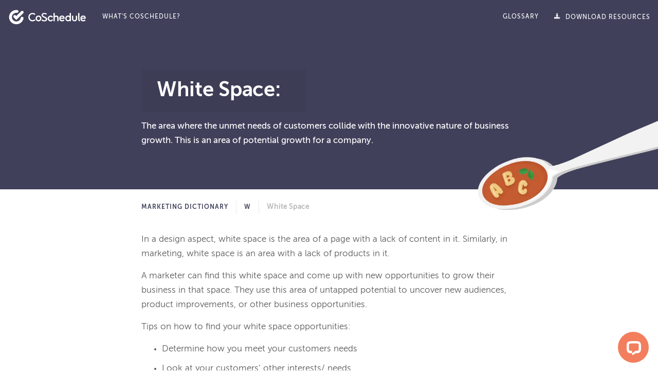

--- FILE ---
content_type: text/html; charset=utf-8
request_url: https://coschedule.com/marketing-terms-definitions/white-space
body_size: 13087
content:
<!DOCTYPE html><html lang="en"><head><meta charSet="utf-8" data-next-head=""/><meta charSet="utf-8"/><meta name="viewport" content="width=device-width, initial-scale=1" data-next-head=""/><script async="" src="https://sst.coschedule.com/gtag/js?id=G-M9K5WJKMRN"></script><title data-next-head="">What Is White Space In Marketing? - Ultimate Marketing Dictionary</title><link rel="canonical" href="https://coschedule.com/marketing-terms-definitions/white-space" data-next-head=""/><meta name="description" content="What is white space and why is it important? Find the definition on CoSchedule&#x27;s Ultimate Marketing Dictionary." data-next-head=""/><meta name="robots" content="index, follow, max-video-preview:-1, max-image-preview:large, max-snippet:-1" data-next-head=""/><meta property="og:description" content="What is white space and why is it important? Find the definition on CoSchedule&#x27;s Ultimate Marketing Dictionary." data-next-head=""/><meta property="og:locale" content="en_US" data-next-head=""/><meta property="og:site_name" content="CoSchedule Blog" data-next-head=""/><meta property="og:title" content="White Space" data-next-head=""/><meta property="og:type" content="article" data-next-head=""/><meta property="og:url" content="https://coschedule.com/marketing-terms-definitions/white-space" data-next-head=""/><meta property="og:image" content="https://media.coschedule.com/uploads/default-meta-img.png" data-next-head=""/><meta name="twitter:card" content="summary_large_image" data-next-head=""/><meta name="twitter:creator" content="@CoSchedule" data-next-head=""/><meta name="twitter:description" content="What is white space and why is it important? Find the definition on CoSchedule&#x27;s Ultimate Marketing Dictionary." data-next-head=""/><meta name="twitter:image" content="https://media.coschedule.com/uploads/default-meta-img.png" data-next-head=""/><meta name="twitter:site" content="@coschedule" data-next-head=""/><meta name="twitter:title" content="What Is White Space In Marketing? - Ultimate Marketing Dictionary" data-next-head=""/><meta name="mobile-web-app-capable" content="yes"/><meta name="msvalidate.01" content="489425F287FF0B37EB7344C501260E79"/><meta name="p:domain_verify" content="392847c63439690b78c14d6108ed983a"/><link rel="icon" href="/img/favicon.ico" type="image/x-icon"/><link rel="preconnect" href="https://funnel-position.coschedule.com"/><link rel="preload" href="/_next/static/media/03ade635eac0e383-s.p.woff2" as="font" type="font/woff2" crossorigin="anonymous" data-next-font="size-adjust"/><link rel="preload" href="/_next/static/media/60c6294973a4730c-s.p.woff2" as="font" type="font/woff2" crossorigin="anonymous" data-next-font="size-adjust"/><link rel="preload" href="/_next/static/media/1a71e56831c435aa-s.p.woff2" as="font" type="font/woff2" crossorigin="anonymous" data-next-font="size-adjust"/><link rel="preload" href="/_next/static/css/111373ecf662d247.css" as="style"/><link rel="preload" href="/_next/static/css/684e62e4a09f3e0b.css" as="style"/><link rel="preload" href="/_next/static/css/bb6226c6bb3e9324.css" as="style"/><link rel="preload" href="/_next/static/css/cb133577f5c89a6b.css" as="style"/><style id="globalCSSVariables" data-next-head="">:root {
              --pageColor: #40405b;

            }</style><link rel="preload" as="image" imageSrcSet="https://images.coschedule.com/_next/static/media/cos-logo-full-white.5680c955.svg?w=256&amp;q=75 1x, https://images.coschedule.com/_next/static/media/cos-logo-full-white.5680c955.svg?w=384&amp;q=75 2x" data-next-head=""/><script id="breadcrumbs-schema-graph" type="application/ld+json" data-next-head="">{"@context":"https://schema.org","@type":"BreadcrumbList","itemListElement":[{"@type":"ListItem","position":1,"name":"Home","item":"https://coschedule.com"},{"@type":"ListItem","position":2,"name":"Marketing Dictionary","item":"/marketing-terms-definitions"},{"@type":"ListItem","position":3,"name":"W","item":"/marketing-terms-definitions#letter-W"},{"@type":"ListItem","position":4,"name":"White Space"}]}</script><link rel="preload" as="image" imageSrcSet="https://media.coschedule.com/uploads/2022/04/whitespace-chart-300x238.png?w=640&amp;q=75 640w, https://media.coschedule.com/uploads/2022/04/whitespace-chart-300x238.png?w=750&amp;q=75 750w, https://media.coschedule.com/uploads/2022/04/whitespace-chart-300x238.png?w=828&amp;q=75 828w, https://media.coschedule.com/uploads/2022/04/whitespace-chart-300x238.png?w=1080&amp;q=75 1080w, https://media.coschedule.com/uploads/2022/04/whitespace-chart-300x238.png?w=1200&amp;q=75 1200w, https://media.coschedule.com/uploads/2022/04/whitespace-chart-300x238.png?w=1920&amp;q=75 1920w, https://media.coschedule.com/uploads/2022/04/whitespace-chart-300x238.png?w=2048&amp;q=75 2048w, https://media.coschedule.com/uploads/2022/04/whitespace-chart-300x238.png?w=3840&amp;q=75 3840w" imageSizes="(max-width: 768px) 100vw, 768px" data-next-head=""/><script>!(function(w,p,f,c){if(!window.crossOriginIsolated && !navigator.serviceWorker) return;c=w[p]=Object.assign(w[p]||{},{"resolveUrl":"function h(a){if([\"connect.facebook.net\",\"snap.licdn.com\"].includes(a.hostname)){let b=new URL(\"https://coschedule.com/api/cors-proxy\");return b.searchParams.append(\"url\",a.href),b}return a}"});c[f]=(c[f]||[]).concat(["fbq","lintrk","rdt"])})(window,'partytown','forward');/* Partytown 0.11.2 - MIT QwikDev */
const t={preserveBehavior:!1},e=e=>{if("string"==typeof e)return[e,t];const[n,r=t]=e;return[n,{...t,...r}]},n=Object.freeze((t=>{const e=new Set;let n=[];do{Object.getOwnPropertyNames(n).forEach((t=>{"function"==typeof n[t]&&e.add(t)}))}while((n=Object.getPrototypeOf(n))!==Object.prototype);return Array.from(e)})());!function(t,r,o,i,a,s,c,l,d,p,u=t,f){function h(){f||(f=1,"/"==(c=(s.lib||"/~partytown/")+(s.debug?"debug/":""))[0]&&(d=r.querySelectorAll('script[type="text/partytown"]'),i!=t?i.dispatchEvent(new CustomEvent("pt1",{detail:t})):(l=setTimeout(v,(null==s?void 0:s.fallbackTimeout)||1e4),r.addEventListener("pt0",w),a?y(1):o.serviceWorker?o.serviceWorker.register(c+(s.swPath||"partytown-sw.js"),{scope:c}).then((function(t){t.active?y():t.installing&&t.installing.addEventListener("statechange",(function(t){"activated"==t.target.state&&y()}))}),console.error):v())))}function y(e){p=r.createElement(e?"script":"iframe"),t._pttab=Date.now(),e||(p.style.display="block",p.style.width="0",p.style.height="0",p.style.border="0",p.style.visibility="hidden",p.setAttribute("aria-hidden",!0)),p.src=c+"partytown-"+(e?"atomics.js?v=0.11.2":"sandbox-sw.html?"+t._pttab),r.querySelector(s.sandboxParent||"body").appendChild(p)}function v(n,o){for(w(),i==t&&(s.forward||[]).map((function(n){const[r]=e(n);delete t[r.split(".")[0]]})),n=0;n<d.length;n++)(o=r.createElement("script")).innerHTML=d[n].innerHTML,o.nonce=s.nonce,r.head.appendChild(o);p&&p.parentNode.removeChild(p)}function w(){clearTimeout(l)}s=t.partytown||{},i==t&&(s.forward||[]).map((function(r){const[o,{preserveBehavior:i}]=e(r);u=t,o.split(".").map((function(e,r,o){var a;u=u[o[r]]=r+1<o.length?u[o[r]]||(a=o[r+1],n.includes(a)?[]:{}):(()=>{let e=null;if(i){const{methodOrProperty:n,thisObject:r}=((t,e)=>{let n=t;for(let t=0;t<e.length-1;t+=1)n=n[e[t]];return{thisObject:n,methodOrProperty:e.length>0?n[e[e.length-1]]:void 0}})(t,o);"function"==typeof n&&(e=(...t)=>n.apply(r,...t))}return function(){let n;return e&&(n=e(arguments)),(t._ptf=t._ptf||[]).push(o,arguments),n}})()}))})),"complete"==r.readyState?h():(t.addEventListener("DOMContentLoaded",h),t.addEventListener("load",h))}(window,document,navigator,top,window.crossOriginIsolated);document.currentScript.dataset.partytown="";</script><script>
          window.dataLayer = window.dataLayer || [];
          window.gtag = function gtag(){dataLayer.push(arguments);}
          gtag('js', new Date());
          
          gtag('config', 'G-M9K5WJKMRN', {
            server_container_url: 'https://sst.coschedule.com',
          });
          
          gtag('config', 'AW-996790334', {
            server_container_url: 'https://sst.coschedule.com',
          });
          </script><link rel="stylesheet" href="/_next/static/css/111373ecf662d247.css" data-n-g=""/><link rel="stylesheet" href="/_next/static/css/684e62e4a09f3e0b.css" data-n-p=""/><link rel="stylesheet" href="/_next/static/css/bb6226c6bb3e9324.css" data-n-p=""/><link rel="stylesheet" href="/_next/static/css/cb133577f5c89a6b.css" data-n-p=""/><noscript data-n-css=""></noscript><script defer="" noModule="" src="/_next/static/chunks/polyfills-42372ed130431b0a.js"></script><script src="/_next/static/chunks/webpack-5ddf1f2dbeba8800.js" defer=""></script><script src="/_next/static/chunks/framework-d43edd7175eaa692.js" defer=""></script><script src="/_next/static/chunks/main-0cefc9a92da8e22d.js" defer=""></script><script src="/_next/static/chunks/pages/_app-7d1a5a2feb593497.js" defer=""></script><script src="/_next/static/chunks/2531-05f79135add030c3.js" defer=""></script><script src="/_next/static/chunks/4607-e055c9a0fc2bc452.js" defer=""></script><script src="/_next/static/chunks/2607-b8795e14e1f9c9ad.js" defer=""></script><script src="/_next/static/chunks/317-80275a98972846d3.js" defer=""></script><script src="/_next/static/chunks/6341-54c50a16703d0ac4.js" defer=""></script><script src="/_next/static/chunks/9926-fb715e0715c0550b.js" defer=""></script><script src="/_next/static/chunks/pages/marketing-terms-definitions/%5Bslug%5D-204d0795da0ff59b.js" defer=""></script><script src="/_next/static/TUDvH7Rr19WioliUsb1r6/_buildManifest.js" defer=""></script><script src="/_next/static/TUDvH7Rr19WioliUsb1r6/_ssgManifest.js" defer=""></script></head><body><link rel="preload" as="image" imageSrcSet="https://images.coschedule.com/_next/static/media/cos-logo-full-white.5680c955.svg?w=256&amp;q=75 1x, https://images.coschedule.com/_next/static/media/cos-logo-full-white.5680c955.svg?w=384&amp;q=75 2x"/><link rel="preload" as="image" imageSrcSet="https://media.coschedule.com/uploads/2022/04/whitespace-chart-300x238.png?w=640&amp;q=75 640w, https://media.coschedule.com/uploads/2022/04/whitespace-chart-300x238.png?w=750&amp;q=75 750w, https://media.coschedule.com/uploads/2022/04/whitespace-chart-300x238.png?w=828&amp;q=75 828w, https://media.coschedule.com/uploads/2022/04/whitespace-chart-300x238.png?w=1080&amp;q=75 1080w, https://media.coschedule.com/uploads/2022/04/whitespace-chart-300x238.png?w=1200&amp;q=75 1200w, https://media.coschedule.com/uploads/2022/04/whitespace-chart-300x238.png?w=1920&amp;q=75 1920w, https://media.coschedule.com/uploads/2022/04/whitespace-chart-300x238.png?w=2048&amp;q=75 2048w, https://media.coschedule.com/uploads/2022/04/whitespace-chart-300x238.png?w=3840&amp;q=75 3840w" imageSizes="(max-width: 768px) 100vw, 768px"/><div id="__next"><div class="__variable_ae7a90 __variable_8a0ba0 __variable_4c0d4c __variable_c3ccb5 __variable_a13164 __variable_2bcae9 __variable_c67a0e __className_c3ccb5"><script type="application/ld+json">{"@context":"https://schema.org","@graph":[{"@type":"WebPage","@id":"https://coschedule.com/marketing-terms-definitions/white-space","url":"https://coschedule.com/marketing-terms-definitions/white-space","name":"What Is White Space In Marketing? - Ultimate Marketing Dictionary","isPartOf":{"@id":"https://coschedule.com/#website"},"datePublished":"2022-04-19T15:58:18+00:00","description":"What is white space and why is it important? Find the definition on CoSchedule's Ultimate Marketing Dictionary.","breadcrumb":{"@id":"https://coschedule.com/marketing-terms-definitions/white-space#breadcrumb"},"inLanguage":"en-US","potentialAction":[{"@type":"ReadAction","target":["https://coschedule.com/marketing-terms-definitions/white-space"]}]},{"@type":"BreadcrumbList","@id":"https://coschedule.com/marketing-terms-definitions/white-space#breadcrumb","itemListElement":[{"@type":"ListItem","position":1,"name":"Home","item":"https://coschedule.com/"},{"@type":"ListItem","position":2,"name":"Marketing Terms Definitions","item":"https://coschedule.com/marketing-terms-definitions"},{"@type":"ListItem","position":3,"name":"White Space"}]},{"@type":"WebSite","@id":"https://coschedule.com/#website","url":"https://coschedule.com/","name":"CoSchedule Blog","description":"The Ultimate Marketing Blog","publisher":{"@id":"https://coschedule.com/#organization"},"potentialAction":[{"@type":"SearchAction","target":{"@type":"EntryPoint","urlTemplate":"https://coschedule.com/?s={search_term_string}"},"query-input":{"@type":"PropertyValueSpecification","valueRequired":true,"valueName":"search_term_string"}}],"inLanguage":"en-US"},{"@type":"Organization","@id":"https://coschedule.com/#organization","name":"CoSchedule","url":"https://coschedule.com/","logo":{"@type":"ImageObject","inLanguage":"en-US","@id":"https://coschedule.com/#/schema/logo/image/","url":"https://media.coschedule.com/uploads/2021/11/cos-logo.png","contentUrl":"https://media.coschedule.com/uploads/2021/11/cos-logo.png","width":471,"height":107,"caption":"CoSchedule"},"image":{"@id":"https://coschedule.com/#/schema/logo/image/"},"sameAs":["https://www.facebook.com/coschedule","https://x.com/coschedule","https://www.instagram.com/coschedule/","https://www.linkedin.com/company/coschedule","http://pinterest.com/coschedule","https://www.youtube.com/user/coschedule"]}]}</script><div class="Nav_navWrapper__mnhJg"><div class="Nav_navLayout__bZI0p"><div class="Nav_navHeader__k8vuD"><div><img alt="CoSchedule" width="180" height="41" decoding="async" data-nimg="1" style="color:transparent" srcSet="https://images.coschedule.com/_next/static/media/cos-logo-full-white.5680c955.svg?w=256&amp;q=75 1x, https://images.coschedule.com/_next/static/media/cos-logo-full-white.5680c955.svg?w=384&amp;q=75 2x" src="https://images.coschedule.com/_next/static/media/cos-logo-full-white.5680c955.svg?w=384&amp;q=75"/></div><button type="button" class="Nav_navToggle__A1CHY" aria-haspopup="menu" aria-expanded="false"><svg xmlns="http://www.w3.org/2000/svg" width="24px" height="24px" fill="none" viewBox="0 0 24 24" stroke="currentColor"><path stroke-linecap="round" stroke-linejoin="round" stroke-width="2" d="M4 6h16M4 12h16M4 18h16"></path></svg></button></div><div class="Nav_navDrawer__mFpRh"><div class="MarketingTermsDefinitionsNavbar_leftNavWrapper__BIcf_"><a title="Learn more about CoSchedule" class="MarketingTermsDefinitionsNavbar_navLink__GwFmF" href="/">What&#x27;s CoSchedule?</a></div><div class=""><ul class="MarketingTermsDefinitionsNavbar_rightNavWrapper__2wtm1"><li class="MarketingTermsDefinitionsNavbar_navLink__GwFmF"><a href="https://coschedule.com/marketing-terms-definitions#letter-A">Glossary</a></li><li class="MarketingTermsDefinitionsNavbar_navLink__GwFmF MarketingTermsDefinitionsNavbar_downloadLink__giCSD"><svg stroke="currentColor" fill="currentColor" stroke-width="0" version="1.1" viewBox="0 0 16 16" height="1em" width="1em" xmlns="http://www.w3.org/2000/svg"><path d="M11.5 7l-4 4-4-4h2.5v-6h3v6zM7.5 11h-7.5v4h15v-4h-7.5zM14 13h-2v-1h2v1z"></path></svg>Download Resources</li></ul></div></div></div></div><div class="Wrapper_marketingTermsDefinitionsWrapper__tgGkc"><div class="Wrapper_cos-marketing-dictionary__qUtZf"><div class="Wrapper_cos-md-header__LXWOJ"><div class="Wrapper_container__dzbMN"><div class="Wrapper_cos-md-headline___RMS_"><div class="Wrapper_col-lg-8__g1YDT Wrapper_col-lg-offset-2__7G6BG Wrapper_col-md-10__3H3qV Wrapper_col-md-offset-1__AxofT"><h1 class="Wrapper_main__olk7Z">White Space<!-- -->:</h1><h3 class="Wrapper_no-marg__ynnw6">The area where the unmet needs of customers collide with the innovative nature of business growth. This is an area of potential growth for a company.</h3></div></div></div><img alt="Alphabet Soup" loading="lazy" width="741" height="336" decoding="async" data-nimg="1" class="Wrapper_single-deco__HeYzh" style="color:transparent" srcSet="https://images.coschedule.com/_next/static/media/md-deco-spoon.e259ea23.png?w=750&amp;q=75 1x, https://images.coschedule.com/_next/static/media/md-deco-spoon.e259ea23.png?w=1920&amp;q=75 2x" src="https://images.coschedule.com/_next/static/media/md-deco-spoon.e259ea23.png?w=1920&amp;q=75"/></div><div class="Wrapper_cos-md-content__zym0b"><div class="Wrapper_container__dzbMN"><div class="Wrapper_col-lg-8__g1YDT Wrapper_col-lg-offset-2__7G6BG Wrapper_col-md-10__3H3qV Wrapper_col-md-offset-1__AxofT"><div><nav><ul class="StructuredDataBreadcrumbs_breadcrumbsList__mULw8 body DefinitionPage_breadcrumbsList__SRJQ5"><li class="StructuredDataBreadcrumbs_breadcrumbsListItem__G_3u2 DefinitionPage_breadcrumbsListItem__prcYS"><a class="DefinitionPage_breadcrumbsLink__o9N0M" href="/marketing-terms-definitions">Marketing Dictionary</a></li><li class="StructuredDataBreadcrumbs_breadcrumbsListItem__G_3u2 DefinitionPage_breadcrumbsListItem__prcYS"><a class="DefinitionPage_breadcrumbsLink__o9N0M" href="/marketing-terms-definitions#letter-W">W</a></li><li class="StructuredDataBreadcrumbs_breadcrumbsListItem__G_3u2 DefinitionPage_breadcrumbsListItem__prcYS"><span title="White Space" class="StructuredDataBreadcrumbs_lastBreadcrumb__6MTWG DefinitionPage_lastBreadcrumb__t33vH">White Space</span></li></ul></nav></div><div class="Wrapper_main-content__A5du4"><p>In a design aspect, white space is the area of a page with a lack of content in it. Similarly, in marketing, white space is an area with a lack of products in it.</p>
<p>A marketer can find this white space and come up with new opportunities to grow their business in that space. They use this area of untapped potential to uncover new audiences, product improvements, or other business opportunities.</p>
<p>Tips on how to find your white space opportunities:</p>
<ul>
<li>Determine how you meet your customers needs</li>
<li>Look at your customers’ other interests/ needs</li>
<li>Experiment with targeting other audiences</li>
<li>Ask your customers what they wish was better about your product</li>
<li>Take a look at competitor products</li>
</ul>
<p>White space analysis helps a company find gaps between their customers’ needs and their product. The graphic below, created by <i><span style="font-weight:400"><a href="https://www.sellingbrew.com/insights/using-sales-analysis-to-identify-whitespace-opportunities/">SellingBrew</a>, </span></i><span style="font-weight:400">can help you visualize the white space discovered after analyzing your audience and products.</span></p>
<p><span class="alignnone  wp-image-159025"><img alt="" width="775" height="615" decoding="async" data-nimg="1" class="" style="color:transparent" sizes="(max-width: 768px) 100vw, 768px" srcSet="https://media.coschedule.com/uploads/2022/04/whitespace-chart-300x238.png?w=640&amp;q=75 640w, https://media.coschedule.com/uploads/2022/04/whitespace-chart-300x238.png?w=750&amp;q=75 750w, https://media.coschedule.com/uploads/2022/04/whitespace-chart-300x238.png?w=828&amp;q=75 828w, https://media.coschedule.com/uploads/2022/04/whitespace-chart-300x238.png?w=1080&amp;q=75 1080w, https://media.coschedule.com/uploads/2022/04/whitespace-chart-300x238.png?w=1200&amp;q=75 1200w, https://media.coschedule.com/uploads/2022/04/whitespace-chart-300x238.png?w=1920&amp;q=75 1920w, https://media.coschedule.com/uploads/2022/04/whitespace-chart-300x238.png?w=2048&amp;q=75 2048w, https://media.coschedule.com/uploads/2022/04/whitespace-chart-300x238.png?w=3840&amp;q=75 3840w" src="https://media.coschedule.com/uploads/2022/04/whitespace-chart-300x238.png?w=3840&amp;q=75"/></span></p>
</div><div class="Wrapper_download__HX0LF"><img alt="Soup Can" loading="lazy" width="300" height="430" decoding="async" data-nimg="1" style="color:transparent" srcSet="https://images.coschedule.com/_next/static/media/md-download-soup.a95845c9.png?w=384&amp;q=75 1x, https://images.coschedule.com/_next/static/media/md-download-soup.a95845c9.png?w=640&amp;q=75 2x" src="https://images.coschedule.com/_next/static/media/md-download-soup.a95845c9.png?w=640&amp;q=75"/><div class="Wrapper_download-content__9_YrB"><h3>Ready for seconds?</h3><h2>Download Marketing Resources</h2><p>Download a resource bundle including marketing templates, ebooks, guides, and more. Plus, subscribe to receive updates about new blog content and other resources from CoSchedule.</p><button class="Wrapper_btn__5S85Q Wrapper_btn-default__jTu3z">Download Resources</button></div><div></div></div><div class="Wrapper_additional-resources__wZlTc"><h5>Additional Resources</h5><ul><li><a href="https://coschedule.com/blog/skyscraper-technique">How To Improve Your Content With The Skyscraper Technique</a></li><li><a href="https://coschedule.com/blog/blue-ocean-strategy">The Blue Ocean Strategy To Make Your Blog Stand Out</a></li><li><a href="https://coschedule.com/blog/competition-free-content ">What Is Competition-Free Content?</a></li></ul></div><div class="Wrapper_related-terms__07VAz"><h5>Related Terms</h5><ul><li><span class="Wrapper_background__hzgDo"></span><a href="/marketing-terms-definitions/blue-ocean-strategy">Blue Ocean Strategy</a></li><li><span class="Wrapper_background__hzgDo"></span><a href="/marketing-terms-definitions/content-strategy">Content Strategy</a></li><li><span class="Wrapper_background__hzgDo"></span><a href="/marketing-terms-definitions/skyscraper-technique">Skyscraper Technique</a></li><li><span class="Wrapper_background__hzgDo"></span><a href="/marketing-terms-definitions/10x-marketing">10X Marketing</a></li></ul></div></div></div></div><div class="Wrapper_cos-md-about__2AUtk"><div class="Wrapper_container__dzbMN"><div class="Wrapper_col-md-8__PPbZG Wrapper_col-md-offset-2__HUIx1"><img alt="Chef&#x27;s Hat" loading="lazy" width="485" height="364" decoding="async" data-nimg="1" style="color:transparent" srcSet="https://images.coschedule.com/_next/static/media/chefs-hat.a5b0ad91.png?w=640&amp;q=75 1x, https://images.coschedule.com/_next/static/media/chefs-hat.a5b0ad91.png?w=1080&amp;q=75 2x" src="https://images.coschedule.com/_next/static/media/chefs-hat.a5b0ad91.png?w=1080&amp;q=75"/><h3 class="Wrapper_white__zSQoP Wrapper_no-marg__ynnw6">Meet The Chef</h3><h2 class="Wrapper_white__zSQoP Wrapper_no-marg__ynnw6">About CoSchedule</h2><p class="Wrapper_white__zSQoP Wrapper_no-marg__ynnw6">CoSchedule is an industry-leading marketing management and editorial calendar platform. It&#x27;s mission control for your entire marketing team to help you organize every project in one place.</p><a title="Learn more about CoSchedule." href="/"><button class="Wrapper_btn__5S85Q Wrapper_btn-secondary__3WllP Wrapper_btn-white__61U6X">See How It Works</button></a></div><div></div></div></div></div></div><footer class="Footer_footerWrapper__SUEl_"><div class="Footer_footerLayout__cFZQd"><nav class="Footer_footerLinkSection__GJ6xH"><div><div class="Footer_footerHeading__2zNc3">Products</div><ul><li class="Footer_footerItem__jM4r1"><a title="Learn more about CoSchedule&#x27;s Social Calendar" class="Footer_footerItemProduct__JgVR_ Footer_footerLink___OKpP" href="/social-calendar"><div class="Footer_footerProductIcon__tZB9a"><img alt="Social Calendar Icon" loading="lazy" width="20" height="20" decoding="async" data-nimg="1" style="color:transparent" srcSet="https://images.coschedule.com/_next/static/media/social-cal-dark.019afa7d.webp?w=32&amp;q=75 1x, https://images.coschedule.com/_next/static/media/social-cal-dark.019afa7d.webp?w=48&amp;q=75 2x" src="https://images.coschedule.com/_next/static/media/social-cal-dark.019afa7d.webp?w=48&amp;q=75"/></div>Social Calendar</a></li><hr class="Footer_footerLineBreak__gw4Ju"/><li class="Footer_footerItem__jM4r1"><a title="Learn more about CoSchedule&#x27;s Content Calendar" class="Footer_footerItemProduct__JgVR_ Footer_footerLink___OKpP" href="/content-calendar"><div class="Footer_footerProductIcon__tZB9a"><img alt="Content Calendar Icon" loading="lazy" width="20" height="20" decoding="async" data-nimg="1" style="color:transparent" srcSet="https://images.coschedule.com/_next/static/media/content-cal-dark.8c947252.webp?w=32&amp;q=75 1x, https://images.coschedule.com/_next/static/media/content-cal-dark.8c947252.webp?w=48&amp;q=75 2x" src="https://images.coschedule.com/_next/static/media/content-cal-dark.8c947252.webp?w=48&amp;q=75"/></div>Content Calendar</a></li><hr class="Footer_footerLineBreak__gw4Ju"/><li class="Footer_footerItem__jM4r1"><a title="Learn more about CoSchedule&#x27;s Agency Calendar" class="Footer_footerItemProduct__JgVR_ Footer_footerLink___OKpP" href="/agency-calendar"><div class="Footer_footerProductIcon__tZB9a"><img alt="Agency Calendar Icon" loading="lazy" width="20" height="20" decoding="async" data-nimg="1" style="color:transparent" srcSet="https://images.coschedule.com/_next/static/media/agency-cal-icon-dark.11dc5bd0.png?w=32&amp;q=75 1x, https://images.coschedule.com/_next/static/media/agency-cal-icon-dark.11dc5bd0.png?w=48&amp;q=75 2x" src="https://images.coschedule.com/_next/static/media/agency-cal-icon-dark.11dc5bd0.png?w=48&amp;q=75"/></div>Agency Calendar</a></li><hr class="Footer_footerLineBreak__gw4Ju"/><li class="Footer_footerItem__jM4r1"><a title="Learn more about CoSchedule&#x27;s Marketing Suite" class="Footer_footerItemProduct__JgVR_ Footer_footerLink___OKpP" href="/marketing-suite"><div class="Footer_footerProductIcon__tZB9a"><img alt="Marketing Suite Icon" loading="lazy" width="20" height="20" decoding="async" data-nimg="1" style="color:transparent" srcSet="https://images.coschedule.com/_next/static/media/marketing-suite-dark.ca719031.webp?w=32&amp;q=75 1x, https://images.coschedule.com/_next/static/media/marketing-suite-dark.ca719031.webp?w=48&amp;q=75 2x" src="https://images.coschedule.com/_next/static/media/marketing-suite-dark.ca719031.webp?w=48&amp;q=75"/></div>Marketing Suite</a></li><li><hr class="Footer_footerLineBreak__gw4Ju"/></li><li class="Footer_footerItem__jM4r1"><a title="Learn more about Hire Mia by CoSchedule" class="Footer_footerItemProduct__JgVR_ Footer_footerLink___OKpP" href="/hire-mia"><img alt="Hire Mia Icon" loading="lazy" width="20" height="20" decoding="async" data-nimg="1" class="Footer_footerProductIcon__tZB9a" style="color:transparent" srcSet="https://images.coschedule.com/_next/static/media/hire-mia-small.cb277f01.svg?w=32&amp;q=75 1x, https://images.coschedule.com/_next/static/media/hire-mia-small.cb277f01.svg?w=48&amp;q=75 2x" src="https://images.coschedule.com/_next/static/media/hire-mia-small.cb277f01.svg?w=48&amp;q=75"/>Hire Mia</a></li><li><hr class="Footer_footerLineBreak__gw4Ju"/></li><li class="Footer_footerItem__jM4r1"><a title="Learn more about Headline Studio by CoSchedule" class="Footer_footerItemProduct__JgVR_ Footer_footerLink___OKpP" href="/headline-studio"><img alt="Headline Studio Icon" loading="lazy" width="20" height="20" decoding="async" data-nimg="1" class="Footer_footerProductIcon__tZB9a" style="color:transparent" srcSet="https://images.coschedule.com/_next/static/media/hs-icon-blue.3fa81841.svg?w=32&amp;q=75 1x, https://images.coschedule.com/_next/static/media/hs-icon-blue.3fa81841.svg?w=48&amp;q=75 2x" src="https://images.coschedule.com/_next/static/media/hs-icon-blue.3fa81841.svg?w=48&amp;q=75"/>Headline Studio</a></li><li><hr class="Footer_footerLineBreak__gw4Ju"/></li><li class="Footer_footerItem__jM4r1"><a title="Learn more about the Actionable Marketing Institute powered by CoSchedule." class="Footer_footerItemProduct__JgVR_ Footer_footerLink___OKpP" href="/actionable-marketing-institute/ami-pro"><img alt="Actionable Marketing Institute Icon" loading="lazy" width="20" height="20" decoding="async" data-nimg="1" class="Footer_footerProductIcon__tZB9a" style="color:transparent" srcSet="https://images.coschedule.com/_next/static/media/ami-logo-color.1bd88ad9.svg?w=32&amp;q=75 1x, https://images.coschedule.com/_next/static/media/ami-logo-color.1bd88ad9.svg?w=48&amp;q=75 2x" src="https://images.coschedule.com/_next/static/media/ami-logo-color.1bd88ad9.svg?w=48&amp;q=75"/>Actionable Marketing Institute</a></li></ul></div><div><div><div class="Footer_footerHeading__2zNc3">Why CoSchedule</div><ul><li class="Footer_footerItem__jM4r1"><a title="Customer Stories" class="Footer_footerLink___OKpP" href="/customer-stories">Customer Stories</a></li><li class="Footer_footerItem__jM4r1"><a title="Popular Use Cases" class="Footer_footerLink___OKpP" href="/uses">Popular Use Cases</a></li><li class="Footer_footerItem__jM4r1"><a title="ROI Calculator" class="Footer_footerLink___OKpP" href="/build-your-case-for-coschedule">ROI Calculator</a></li><li class="Footer_footerItem__jM4r1"><a title="Pricing" class="Footer_footerLink___OKpP" href="/pricing">Pricing</a></li></ul></div><div class="Footer_company__vLuIq"><div class="Footer_footerHeading__2zNc3">Company</div><ul><li class="Footer_footerItem__jM4r1"><a title="About" class="Footer_footerLink___OKpP" href="/about">About</a></li><li class="Footer_footerItem__jM4r1"><a title="Jobs" class="Footer_footerLink___OKpP" href="/jobs">Jobs</a></li><li class="Footer_footerItem__jM4r1"><a title="Press" class="Footer_footerLink___OKpP" href="/press">Press</a></li><li class="Footer_footerItem__jM4r1"><a title="Contact Us" class="Footer_footerLink___OKpP" href="/support/contact">Contact Us</a></li><li class="Footer_footerItem__jM4r1"><a title="Affiliate Program" class="Footer_footerLink___OKpP" href="/blog/coschedule-affiliate">Affiliate Program</a></li><li class="Footer_footerItem__jM4r1"><a title="Product Support" class="Footer_footerLink___OKpP" href="/support">Support</a></li></ul></div></div><div><div class="Footer_footerHeading__2zNc3">Compare CoSchedule</div><ul><li class="Footer_footerItem__jM4r1"><a title="CoSchedule vs. Hootsuite" class="Footer_footerLink___OKpP" href="/coschedule-vs-hootsuite">CoSchedule vs. Hootsuite</a></li><li class="Footer_footerItem__jM4r1"><a title="CoSchedule vs. Buffer" class="Footer_footerLink___OKpP" href="/coschedule-vs-buffer">CoSchedule vs. Buffer</a></li><li class="Footer_footerItem__jM4r1"><a title="CoSchedule vs. Sprout Social" class="Footer_footerLink___OKpP" href="/coschedule-vs-sprout-social">CoSchedule vs. Sprout Social</a></li><li class="Footer_footerItem__jM4r1"><a title="CoSchedule vs. Agorapulse" class="Footer_footerLink___OKpP" href="/coschedule-vs-agorapulse">CoSchedule vs. Agorapulse</a></li><li class="Footer_footerItem__jM4r1"><a title="CoSchedule vs. Loomly" class="Footer_footerLink___OKpP" href="/coschedule-vs-loomly">CoSchedule vs. Loomly</a></li><li class="Footer_footerItem__jM4r1"><a title="CoSchedule vs. Monday" class="Footer_footerLink___OKpP" href="/coschedule-vs-monday">CoSchedule vs. Monday</a></li><li class="Footer_footerItem__jM4r1"><a title="CoSchedule vs. Trello" class="Footer_footerLink___OKpP" href="/coschedule-vs-trello">CoSchedule vs. Trello</a></li><li class="Footer_footerItem__jM4r1"><a title="CoSchedule vs. Asana" class="Footer_footerLink___OKpP" href="/coschedule-vs-asana">CoSchedule vs. Asana</a></li><li class="Footer_footerItem__jM4r1"><a title="CoSchedule vs. Clickup" class="Footer_footerLink___OKpP" href="/coschedule-vs-clickup">CoSchedule vs. Clickup</a></li></ul></div><div><div class="Footer_footerHeading__2zNc3">Resources</div><ul><li class="Footer_footerItem__jM4r1"><a title="Go to the Marketing Blog" class="Footer_footerLink___OKpP" href="/blog">Marketing Blog</a></li><li class="Footer_footerItem__jM4r1"><a title="See all CoSchedule Guides" class="Footer_footerLink___OKpP" href="/guide">CoSchedule Guide</a></li><li class="Footer_footerItem__jM4r1"><a title="See the Agile Marketing Guide" class="Footer_footerLink___OKpP" href="/agile-marketing-guide">Agile Marketing Guide</a></li><li class="Footer_footerItem__jM4r1"><a title="Read the 2022 Marketing Strategy Trend Report" class="Footer_footerLink___OKpP" href="/marketing-statistics">Marketing Strategy Report</a></li><li class="Footer_footerItem__jM4r1"><a title="Read the 2025 AI Marketing Guide" class="Footer_footerLink___OKpP" href="/ai-marketing-statistics">AI Marketing Report</a></li><li class="Footer_footerItem__jM4r1"><a title="Read the 2026 AI Impact Report" class="Footer_footerLink___OKpP" href="/ai-marketing-statistics-2026">AI Impact Report</a></li></ul></div><div><div class="Footer_footerHeading__2zNc3">Topic Libraries</div><ul><li class="Footer_footerItem__jM4r1"><a title="Go to the Marketing Hub" class="Footer_footerLink___OKpP" href="/marketing">Marketing</a></li><li class="Footer_footerItem__jM4r1"><a title="Go to the Marketing Ideas Hub" class="Footer_footerLink___OKpP" href="/marketing-ideas">Marketing Ideas</a></li><li class="Footer_footerItem__jM4r1"><a title="Go to the Marketing Strategy Hub" class="Footer_footerLink___OKpP" href="/marketing-strategy">Marketing Strategy</a></li><li class="Footer_footerItem__jM4r1"><a title="Go to the Content Marketing Hub" class="Footer_footerLink___OKpP" href="/content-marketing">Content Marketing</a></li><li class="Footer_footerItem__jM4r1"><a title="Go to the AI Marketing Hub" class="Footer_footerLink___OKpP" href="/ai-marketing">AI Marketing</a></li><li class="Footer_footerItem__jM4r1"><a title="Go to the Social Media Marketing Hub" class="Footer_footerLink___OKpP" href="/social-media-marketing">Social Media Marketing</a></li><li class="Footer_footerItem__jM4r1"><a title="Go to the Headline Hub" class="Footer_footerLink___OKpP" href="/headlines">Headline Hub</a></li></ul></div><div><div class="Footer_footerHeading__2zNc3">Tools</div><ul><li class="Footer_footerItem__jM4r1"><a title="Get started with AI Writing Tools" class="Footer_footerLink___OKpP" href="/ai-writing-tools">AI Writing Tools</a></li><li class="Footer_footerItem__jM4r1"><a title="Get started with Headline Analyzer" class="Footer_footerLink___OKpP" href="/headline-analyzer">Headline Analyzer</a></li><li class="Footer_footerItem__jM4r1"><a title="Get started with the Email Subject Line Tester" class="Footer_footerLink___OKpP" href="/email-subject-line-tester">Email Subject Line Tester</a></li><li class="Footer_footerItem__jM4r1"><a title="Get started with the Social Message Optimizer" class="Footer_footerLink___OKpP" href="/social-message-optimizer">Social Message Optimizer</a></li><li class="Footer_footerItem__jM4r1"><a title="Get started with the marketing Dictionary" class="Footer_footerLink___OKpP" href="/marketing-terms-definitions">Marketing Dictionary</a></li><li class="Footer_footerItem__jM4r1"><a title="Get started with the title Generator" class="Footer_footerLink___OKpP" href="/ai-youtube-title-generator">Title Generator</a></li></ul></div></nav><div class="Footer_footerLogoSection__VHJpc"><div class="Footer_footerLogoWrapper__xHsTP"><a title="Go to the CoSchedule Homepage" target="_blank" class="Footer_footerLogo__pZQJr" href="/"><img alt="CoSchedule" loading="lazy" width="50" height="50" decoding="async" data-nimg="1" style="color:transparent" srcSet="https://images.coschedule.com/_next/static/media/cos-logo-icon.65099e70.svg?w=64&amp;q=75 1x, https://images.coschedule.com/_next/static/media/cos-logo-icon.65099e70.svg?w=128&amp;q=75 2x" src="https://images.coschedule.com/_next/static/media/cos-logo-icon.65099e70.svg?w=128&amp;q=75"/></a><a title="Sign Up for CoSchedule" class="Footer_footerLink___OKpP Footer_footerLogoLink__Z45OL" href="/signup">Sign Up</a><a title="Request A Demo" class="Footer_footerLink___OKpP Footer_footerLogoLink__Z45OL" href="/product-demo">Request A Demo</a><a href="https://app.coschedule.com" title="Sign in to CoSchedule" class="Footer_footerLink___OKpP Footer_footerLogoLink__Z45OL">Sign In</a><div class="Footer_footerBadges__h1x6k"><img alt="G2 Crowd" loading="lazy" width="50" height="57" decoding="async" data-nimg="1" style="color:transparent" srcSet="https://images.coschedule.com/_next/static/media/g2-1.98a87c49.webp?w=64&amp;q=75 1x, https://images.coschedule.com/_next/static/media/g2-1.98a87c49.webp?w=128&amp;q=75 2x" src="https://images.coschedule.com/_next/static/media/g2-1.98a87c49.webp?w=128&amp;q=75"/><img alt="G2 Crowd" loading="lazy" width="50" height="57" decoding="async" data-nimg="1" style="color:transparent" srcSet="https://images.coschedule.com/_next/static/media/g2-3.c422dcf6.webp?w=64&amp;q=75 1x, https://images.coschedule.com/_next/static/media/g2-3.c422dcf6.webp?w=128&amp;q=75 2x" src="https://images.coschedule.com/_next/static/media/g2-3.c422dcf6.webp?w=128&amp;q=75"/><img alt="G2 Crowd" loading="lazy" width="50" height="57" decoding="async" data-nimg="1" style="color:transparent" srcSet="https://images.coschedule.com/_next/static/media/g2-4.a84afd0f.webp?w=64&amp;q=75 1x, https://images.coschedule.com/_next/static/media/g2-4.a84afd0f.webp?w=128&amp;q=75 2x" src="https://images.coschedule.com/_next/static/media/g2-4.a84afd0f.webp?w=128&amp;q=75"/><img alt="G2 Crowd" loading="lazy" width="50" height="57" decoding="async" data-nimg="1" style="color:transparent" srcSet="https://images.coschedule.com/_next/static/media/g2-6.c1bf7ca6.webp?w=64&amp;q=75 1x, https://images.coschedule.com/_next/static/media/g2-6.c1bf7ca6.webp?w=128&amp;q=75 2x" src="https://images.coschedule.com/_next/static/media/g2-6.c1bf7ca6.webp?w=128&amp;q=75"/><img alt="G2 Crowd" loading="lazy" width="50" height="57" decoding="async" data-nimg="1" style="color:transparent" srcSet="https://images.coschedule.com/_next/static/media/g2-7.f80d7985.webp?w=64&amp;q=75 1x, https://images.coschedule.com/_next/static/media/g2-7.f80d7985.webp?w=128&amp;q=75 2x" src="https://images.coschedule.com/_next/static/media/g2-7.f80d7985.webp?w=128&amp;q=75"/><img alt="G2 Crowd" loading="lazy" width="50" height="57" decoding="async" data-nimg="1" style="color:transparent" srcSet="https://images.coschedule.com/_next/static/media/g2-8.978a0e14.webp?w=64&amp;q=75 1x, https://images.coschedule.com/_next/static/media/g2-8.978a0e14.webp?w=128&amp;q=75 2x" src="https://images.coschedule.com/_next/static/media/g2-8.978a0e14.webp?w=128&amp;q=75"/><img alt="G2 Crowd" loading="lazy" width="50" height="57" decoding="async" data-nimg="1" style="color:transparent" srcSet="https://images.coschedule.com/_next/static/media/g2-9.7a900c7d.webp?w=64&amp;q=75 1x, https://images.coschedule.com/_next/static/media/g2-9.7a900c7d.webp?w=128&amp;q=75 2x" src="https://images.coschedule.com/_next/static/media/g2-9.7a900c7d.webp?w=128&amp;q=75"/></div></div></div><div class="Footer_footerBottomSection__oHsf5"><div><p class="Footer_footerCopyright__PCFNg">© Copyright <!-- -->2026<!-- -->, all rights reserved. See our<!-- --> <a class="Footer_footerCopyrightLink__IlOIU" href="/terms">Terms &amp; Policies</a></p></div><div><div class="Footer_footerSocialWrapper__xO9dl"><a href="https://www.g2.com/products/coschedule-marketing-suite/reviews" target="_blank" title="CoSchedule on G2" rel="noopener noreferrer" class="Footer_footerSocialIcon__gcnBK"><img alt="G2Crowd" loading="lazy" width="144" height="147" decoding="async" data-nimg="1" class="Footer_footerSocialLogo__RRzJS" style="color:transparent" srcSet="https://images.coschedule.com/_next/static/media/g2crowd.66167b1f.svg?w=256&amp;q=75 1x, https://images.coschedule.com/_next/static/media/g2crowd.66167b1f.svg?w=384&amp;q=75 2x" src="https://images.coschedule.com/_next/static/media/g2crowd.66167b1f.svg?w=384&amp;q=75"/></a><a href="https://www.facebook.com/coschedule" target="_blank" title="CoSchedule on Facebook" rel="noopener noreferrer" class="Footer_footerSocialIcon__gcnBK"><img alt="Facebook" loading="lazy" width="16" height="16" decoding="async" data-nimg="1" class="Footer_footerSocialLogo__RRzJS" style="color:transparent" srcSet="https://images.coschedule.com/_next/static/media/facebook.1a69e52c.svg?w=32&amp;q=75 1x" src="https://images.coschedule.com/_next/static/media/facebook.1a69e52c.svg?w=32&amp;q=75"/></a><a href="https://twitter.com/coschedule" target="_blank" title="CoSchedule on Twitter" rel="noopener noreferrer" class="Footer_footerSocialIcon__gcnBK"><img alt="Twitter" loading="lazy" width="16" height="16" decoding="async" data-nimg="1" class="Footer_footerSocialLogo__RRzJS" style="color:transparent" srcSet="https://images.coschedule.com/_next/static/media/twitter.cb27757e.svg?w=32&amp;q=75 1x" src="https://images.coschedule.com/_next/static/media/twitter.cb27757e.svg?w=32&amp;q=75"/></a><a href="https://www.linkedin.com/company/coschedule" target="_blank" title="CoSchedule on LinkedIn" rel="noopener noreferrer" class="Footer_footerSocialIcon__gcnBK"><img alt="LinkedIn" loading="lazy" width="448" height="448" decoding="async" data-nimg="1" class="Footer_footerSocialLogo__RRzJS" style="color:transparent" srcSet="https://images.coschedule.com/_next/static/media/linkedin.23f284a4.svg?w=640&amp;q=75 1x, https://images.coschedule.com/_next/static/media/linkedin.23f284a4.svg?w=1080&amp;q=75 2x" src="https://images.coschedule.com/_next/static/media/linkedin.23f284a4.svg?w=1080&amp;q=75"/></a><a href="https://www.pinterest.com/coschedule/" target="_blank" title="CoSchedule on Pinterest" rel="noopener noreferrer" class="Footer_footerSocialIcon__gcnBK"><img alt="Pinterest" loading="lazy" width="496" height="512" decoding="async" data-nimg="1" class="Footer_footerSocialLogo__RRzJS" style="color:transparent" srcSet="https://images.coschedule.com/_next/static/media/pinterest.bbc0add5.svg?w=640&amp;q=75 1x, https://images.coschedule.com/_next/static/media/pinterest.bbc0add5.svg?w=1080&amp;q=75 2x" src="https://images.coschedule.com/_next/static/media/pinterest.bbc0add5.svg?w=1080&amp;q=75"/></a><a href="https://www.instagram.com/coschedule/" target="_blank" title="CoSchedule on Instagram" rel="noopener noreferrer" class="Footer_footerSocialIcon__gcnBK"><img alt="Instagram" loading="lazy" width="448" height="512" decoding="async" data-nimg="1" class="Footer_footerSocialLogo__RRzJS" style="color:transparent" srcSet="https://images.coschedule.com/_next/static/media/instagram.7b3970b9.svg?w=640&amp;q=75 1x, https://images.coschedule.com/_next/static/media/instagram.7b3970b9.svg?w=1080&amp;q=75 2x" src="https://images.coschedule.com/_next/static/media/instagram.7b3970b9.svg?w=1080&amp;q=75"/></a><a href="https://www.youtube.com/coschedule" target="_blank" title="CoSchedule on YouTube" rel="noopener noreferrer" class="Footer_footerSocialIcon__gcnBK"><img alt="YouTube" loading="lazy" width="1024" height="1024" decoding="async" data-nimg="1" class="Footer_footerSocialLogo__RRzJS" style="color:transparent" srcSet="https://images.coschedule.com/_next/static/media/youtube.f801fd8c.svg?w=1080&amp;q=75 1x, https://images.coschedule.com/_next/static/media/youtube.f801fd8c.svg?w=2048&amp;q=75 2x" src="https://images.coschedule.com/_next/static/media/youtube.f801fd8c.svg?w=2048&amp;q=75"/></a></div></div></div></div></footer><!--$?--><template id="B:0"></template><!--/$--><div id="modal-mount"></div></div></div><script>requestAnimationFrame(function(){$RT=performance.now()});</script><div hidden id="S:0"><div class="LiveChatInitiator_chatContainer__m6fyO"><div class="LiveChatInitiator_chatButton__MaZVY"><img alt="Live Chat" loading="lazy" width="30" height="30" decoding="async" data-nimg="1" style="color:transparent" srcSet="https://images.coschedule.com/_next/static/media/livechat.ee4a770c.svg?w=32&amp;q=75 1x, https://images.coschedule.com/_next/static/media/livechat.ee4a770c.svg?w=64&amp;q=75 2x" src="https://images.coschedule.com/_next/static/media/livechat.ee4a770c.svg?w=64&amp;q=75"/></div></div></div><script>$RB=[];$RV=function(a){$RT=performance.now();for(var b=0;b<a.length;b+=2){var c=a[b],e=a[b+1];null!==e.parentNode&&e.parentNode.removeChild(e);var f=c.parentNode;if(f){var g=c.previousSibling,h=0;do{if(c&&8===c.nodeType){var d=c.data;if("/$"===d||"/&"===d)if(0===h)break;else h--;else"$"!==d&&"$?"!==d&&"$~"!==d&&"$!"!==d&&"&"!==d||h++}d=c.nextSibling;f.removeChild(c);c=d}while(c);for(;e.firstChild;)f.insertBefore(e.firstChild,c);g.data="$";g._reactRetry&&requestAnimationFrame(g._reactRetry)}}a.length=0};
$RC=function(a,b){if(b=document.getElementById(b))(a=document.getElementById(a))?(a.previousSibling.data="$~",$RB.push(a,b),2===$RB.length&&("number"!==typeof $RT?requestAnimationFrame($RV.bind(null,$RB)):(a=performance.now(),setTimeout($RV.bind(null,$RB),2300>a&&2E3<a?2300-a:$RT+300-a)))):b.parentNode.removeChild(b)};$RC("B:0","S:0")</script><script id="__NEXT_DATA__" type="application/json">{"props":{"pageProps":{"pageData":{"meta":{"title":"What Is White Space In Marketing? - Ultimate Marketing Dictionary","description":"What is white space and why is it important? Find the definition on CoSchedule's Ultimate Marketing Dictionary.","canonical":"https://website-cms.coschedule.com/marketing-terms-definitions/white-space","robots":{"index":"index","follow":"follow","maxImagePreview":"max-image-preview:large","maxSnippet":"max-snippet:-1","maxVideoPreview":"max-video-preview:-1"},"ogType":"article","ogTitle":"White Space","ogDescription":"What is white space and why is it important? Find the definition on CoSchedule's Ultimate Marketing Dictionary.","ogSiteName":"CoSchedule Blog","ogImage":{"width":null,"height":null,"url":"https://media.coschedule.com/uploads/default-meta-img.png"},"ogArticleAuthor":"","ogPublisher":"https://www.facebook.com/coschedule","ogArticlePublisher":"https://www.facebook.com/coschedule","articlePublishedTime":"","articleModifiedTime":"","twitterCard":"summary_large_image","twitterCreator":"","twitterImage":"","twitterDescription":"","twitterTitle":"","estReadingTime":"0","schema":{"raw":"{\"@context\":\"https://schema.org\",\"@graph\":[{\"@type\":\"WebPage\",\"@id\":\"https://website-cms.coschedule.com/marketing-terms-definitions/white-space\",\"url\":\"https://website-cms.coschedule.com/marketing-terms-definitions/white-space\",\"name\":\"What Is White Space In Marketing? - Ultimate Marketing Dictionary\",\"isPartOf\":{\"@id\":\"https://website-cms.coschedule.com/#website\"},\"datePublished\":\"2022-04-19T15:58:18+00:00\",\"description\":\"What is white space and why is it important? Find the definition on CoSchedule's Ultimate Marketing Dictionary.\",\"breadcrumb\":{\"@id\":\"https://website-cms.coschedule.com/marketing-terms-definitions/white-space#breadcrumb\"},\"inLanguage\":\"en-US\",\"potentialAction\":[{\"@type\":\"ReadAction\",\"target\":[\"https://website-cms.coschedule.com/marketing-terms-definitions/white-space\"]}]},{\"@type\":\"BreadcrumbList\",\"@id\":\"https://website-cms.coschedule.com/marketing-terms-definitions/white-space#breadcrumb\",\"itemListElement\":[{\"@type\":\"ListItem\",\"position\":1,\"name\":\"Home\",\"item\":\"https://website-cms.coschedule.com/\"},{\"@type\":\"ListItem\",\"position\":2,\"name\":\"Marketing Terms Definitions\",\"item\":\"https://coschedule.com/marketing-terms-definitions\"},{\"@type\":\"ListItem\",\"position\":3,\"name\":\"White Space\"}]},{\"@type\":\"WebSite\",\"@id\":\"https://website-cms.coschedule.com/#website\",\"url\":\"https://website-cms.coschedule.com/\",\"name\":\"CoSchedule Blog\",\"description\":\"The Ultimate Marketing Blog\",\"publisher\":{\"@id\":\"https://website-cms.coschedule.com/#organization\"},\"potentialAction\":[{\"@type\":\"SearchAction\",\"target\":{\"@type\":\"EntryPoint\",\"urlTemplate\":\"https://website-cms.coschedule.com/?s={search_term_string}\"},\"query-input\":{\"@type\":\"PropertyValueSpecification\",\"valueRequired\":true,\"valueName\":\"search_term_string\"}}],\"inLanguage\":\"en-US\"},{\"@type\":\"Organization\",\"@id\":\"https://website-cms.coschedule.com/#organization\",\"name\":\"CoSchedule\",\"url\":\"https://website-cms.coschedule.com/\",\"logo\":{\"@type\":\"ImageObject\",\"inLanguage\":\"en-US\",\"@id\":\"https://website-cms.coschedule.com/#/schema/logo/image/\",\"url\":\"https://media.coschedule.com/uploads/2021/11/cos-logo.png\",\"contentUrl\":\"https://media.coschedule.com/uploads/2021/11/cos-logo.png\",\"width\":471,\"height\":107,\"caption\":\"CoSchedule\"},\"image\":{\"@id\":\"https://website-cms.coschedule.com/#/schema/logo/image/\"},\"sameAs\":[\"https://www.facebook.com/coschedule\",\"https://x.com/coschedule\",\"https://www.instagram.com/coschedule/\",\"https://www.linkedin.com/company/coschedule\",\"http://pinterest.com/coschedule\",\"https://www.youtube.com/user/coschedule\"]}]}"}},"status":"publish","marketingDictionary":{"content":"\u003cp\u003eIn a design aspect, white space is the area of a page with a lack of content in it. Similarly, in marketing, white space is an area with a lack of products in it.\u003c/p\u003e\n\u003cp\u003eA marketer can find this white space and come up with new opportunities to grow their business in that space. They use this area of untapped potential to uncover new audiences, product improvements, or other business opportunities.\u003c/p\u003e\n\u003cp\u003eTips on how to find your white space opportunities:\u003c/p\u003e\n\u003cul\u003e\n\u003cli\u003eDetermine how you meet your customers needs\u003c/li\u003e\n\u003cli\u003eLook at your customers\u0026#8217; other interests/ needs\u003c/li\u003e\n\u003cli\u003eExperiment with targeting other audiences\u003c/li\u003e\n\u003cli\u003eAsk your customers what they wish was better about your product\u003c/li\u003e\n\u003cli\u003eTake a look at competitor products\u003c/li\u003e\n\u003c/ul\u003e\n\u003cp\u003eWhite space analysis helps a company find gaps between their customers\u0026#8217; needs and their product. The graphic below, created by \u003ci\u003e\u003cspan style=\"font-weight: 400;\"\u003e\u003ca href=\"https://www.sellingbrew.com/insights/using-sales-analysis-to-identify-whitespace-opportunities/\"\u003eSellingBrew\u003c/a\u003e, \u003c/span\u003e\u003c/i\u003e\u003cspan style=\"font-weight: 400;\"\u003ecan help you visualize the white space discovered after analyzing your audience and products.\u003c/span\u003e\u003c/p\u003e\n\u003cp\u003e\u003cimg loading=\"lazy\" decoding=\"async\" class=\"alignnone  wp-image-159025\" src=\"https://media.coschedule.com/uploads/2022/04/whitespace-chart-300x238.png\" alt=\"\" width=\"775\" height=\"615\" srcset=\"https://media.coschedule.com/uploads/2022/04/whitespace-chart-300x238.png 300w, https://media.coschedule.com/uploads/2022/04/whitespace-chart.png 558w\" sizes=\"auto, (max-width: 775px) 100vw, 775px\" /\u003e\u003c/p\u003e\n","definition":"The area where the unmet needs of customers collide with the innovative nature of business growth. This is an area of potential growth for a company.","pageColor":"#40405b","relatedTermsGroup":[{"relatedTerm":"Blue Ocean Strategy","relatedTermLink":"https://coschedule.com/marketing-terms-definitions/blue-ocean-strategy "},{"relatedTerm":"Content Strategy","relatedTermLink":"https://coschedule.com/marketing-terms-definitions/content-strategy "},{"relatedTerm":"Skyscraper Technique","relatedTermLink":"https://coschedule.com/marketing-terms-definitions/skyscraper-technique "},{"relatedTerm":"10X Marketing","relatedTermLink":"https://coschedule.com/marketing-terms-definitions/10x-marketing "}],"term":"White Space","letter":"W","additionalResourcesGroup":[{"resourceLink":"https://coschedule.com/blog/skyscraper-technique","resourceName":"How To Improve Your Content With The Skyscraper Technique"},{"resourceLink":"https://coschedule.com/blog/blue-ocean-strategy","resourceName":"The Blue Ocean Strategy To Make Your Blog Stand Out"},{"resourceLink":"https://coschedule.com/blog/competition-free-content ","resourceName":"What Is Competition-Free Content?"}]}},"slug":"white-space","aiGenerators":[{"shortName":"AI Story Generator","name":"AI Story Generator","url":"/ai-story-generator"},{"shortName":"APA Citation Generator","name":"APA Citation Generator","url":"/apa-citation-generator"},{"shortName":"Random Number Generator","name":"Random Number Generator","url":"/random-number-generator"},{"shortName":"AI Answer Generator","name":"AI Answer Generator","url":"/ai-answer-generator"},{"shortName":"TikTok Bio Generator","name":"TikTok Bio Generator","url":"/tiktok-bio-generator"},{"shortName":"TikTok Hook Generator","name":"TikTok Hook Generator","url":"/tiktok-hook-generator"},{"shortName":"Threads Post Generator","name":"Threads Post Generator","url":"/threads-post-generator"},{"shortName":"Instagram Reels Caption Generator","name":"Instagram Reels Caption Generator","url":"/instagram-reels-caption-generator"},{"shortName":"Bluesky Handle Generator","name":"Bluesky Handle Generator","url":"/bluesky-handle-generator"},{"shortName":"Youtube Shorts Caption Generator","name":"Youtube Shorts Caption Generator","url":"/youtube-shorts-caption-generator"},{"shortName":"Amazon Ad Generator ","name":"Amazon Ad Generator","url":"/amazon-ad-generator"},{"shortName":"AI Prompt Generator","name":"AI Prompt Generator","url":"/ai-prompt-generator"},{"shortName":"AI Prompt Optimizer","name":"AI Prompt Optimizer","url":"/ai-prompt-optimizer"},{"shortName":"Social Media Hashtag Generator","name":"Social Media Hashtag Generator","url":"/social-media-hashtag-generator"},{"shortName":"Brand Story Generator","name":"Brand Story Generator","url":"/brand-story-generator"},{"shortName":"Freelance Business Name Generator","name":"Freelance Business Name Generator","url":"/freelance-business-name-generator"},{"shortName":"Meeting Agenda Generator","name":"Meeting Agenda Generator","url":"/meeting-agenda-generator"},{"shortName":"Employee Handbook Generator","name":"Employee Handbook Generator","url":"/employee-handbook-generator"},{"shortName":"Real Estate Listing Description Generator","name":"Real Estate Listing Description Generator","url":"/real-estate-listing-description-generator"},{"shortName":"Video Hook Generator","name":"Video Hook Generator","url":"/video-hook-generator"},{"shortName":"Startup Idea Generator","name":"Startup Idea Generator","url":"/startup-idea-generator"},{"shortName":"Business Plan Generator","name":"Business Plan Generator","url":"/business-plan-generator"},{"shortName":"Ebook Title Generator","name":"Ebook Title Generator","url":"/ebook-title-generator"},{"shortName":"Book Series Title Generator","name":"Book Series Title Generator","url":"/book-series-title-generator"},{"shortName":"Online Course Title Generator","name":"Online Course Title Generator","url":"/online-course-title-generator"},{"shortName":"AI Email Subject Line Generator","name":"AI Subject Line Generator","url":"/ai-subject-line-generator"},{"shortName":"Press Release Headline Generator","name":"Press Release Headline Generator","url":"/press-release-headline-generator"},{"shortName":"Business Presentation Generator","name":"Business Presentation Generator","url":"/business-presentation-generator"},{"shortName":"Brand Vision Statement Generator","name":"Brand Vision Statement Generator","url":"/brand-vision-statement-generator"},{"shortName":"About The Author Generator","name":"About The Author Generator","url":"/about-the-author-generator"},{"shortName":"Customer Survey Question Generator","name":"Customer Survey Question Generator","url":"/customer-survey-question-generator"},{"shortName":"Weekly Content Plan Generator","name":"Weekly Content Plan Generator","url":"/weekly-content-plan-generator"},{"shortName":"Holiday Marketing Idea Generator","name":"Holiday Marketing Idea Generator","url":"/holiday-marketing-idea-generator"},{"shortName":"Online Store Name Generator","name":"Online Store Name Generator","url":"/online-store-name-generator"},{"shortName":"Sales Pitch Generator","name":"Sales Pitch Generator","url":"/sales-pitch-generator"},{"shortName":"AI Interview Question Generator","name":"AI Interview Question Generator","url":"/ai-interview-question-generator"},{"shortName":"FAQ Generator","name":"FAQ Generator","url":"/faq-generator"},{"shortName":"Pinterest Caption Generator","name":"Pinterest Caption Generator","url":"/pinterest-caption-generator"},{"shortName":"Press Release Generator","name":"Press Release Generator","url":"/press-release-generator"},{"shortName":"Website Title Generator","name":"Website Title Generator","url":"/website-title-generator"},{"shortName":"YouTube Video Script Generator","name":"YouTube Video Script Generator","url":"/youtube-video-script-generator"},{"shortName":"AI Sales Email Generator","name":"AI Sales Email Generator","url":"/ai-sales-email-generator"},{"shortName":"Content Brief Generator","name":"Content Brief Generator","url":"/content-brief-generator"},{"shortName":"Cool Titles Generator","name":"Cool Title Generator","url":"/cool-titles-generator"},{"shortName":"Matching Worksheet Generator","name":"Matching Worksheet Generator","url":"/matching-worksheet-generator"},{"shortName":"Conference Name Generator","name":"Conference Name Generator","url":"/conference-name-generator"},{"shortName":"Good Title Generator","name":"Good Title Generator","url":"/good-title-generator"},{"shortName":"Unique Title Generator","name":"Unique Title Generator","url":"/unique-title-generator"},{"shortName":"HIPAA Compliance Assessment","name":"HIPAA Compliance Assessment","url":"/hipaa-compliance-assessment"},{"shortName":"Google Ads Headline Generator","name":"Google Ads Headline Generator","url":"/google-ads-headline-generator"},{"shortName":"AI Title Generator","name":"AI Title Generator","url":"/ai-title-generator"},{"shortName":"Best Title Generator","name":"Best Title Generator","url":"/best-title-generator"},{"shortName":"Ai SEO Content Generator","name":"AI SEO Content Generator","url":"/ai-seo-content-generator"},{"shortName":"AI Title Generator","name":"AI Title Generator","url":"/title-ai-generator"},{"shortName":"SEO Description Generator","name":"SEO Description Generator","url":"/seo-description-generator"},{"shortName":"RESPA Compliance Generator","name":"RESPA Compliance Generator","url":"/respa-compliance-generator"},{"shortName":"Marketing Plan Generator","name":"Marketing Plan Generator","url":"/marketing-plan-generator"},{"shortName":"TILA Compliance Generator","name":"TILA Compliance Generator","url":"/tila-compliance-generator"},{"shortName":"Content Idea Generator","name":"Content Idea Generator","url":"/content-idea-generator"},{"shortName":"Catchy Title Generator","name":"Catchy Titles Generator","url":"/catchy-titles-generator"},{"shortName":"Social Media Username Generator","name":"Social Media Username Generator","url":"/social-media-username-generator"},{"shortName":"Movie Name Idea Generator","name":"Movie Name Idea Generator","url":"/movie-name-idea-generator"},{"shortName":"Social Media Caption Generator","name":"Social Media Caption Generator","url":"/social-media-caption-generator"},{"shortName":"Social Media Content Generator","name":"Social Media Content Generator","url":"/social-media-content-generator"},{"shortName":"ABA Compliance Generator","name":"ABA Compliance Generator","url":"/aba-compliance-generator"},{"shortName":"Book description generator","name":"Book Description Generator","url":"/book-description-generator"},{"shortName":"FTC Compliance Generator","name":"FTC Compliance Generator","url":"/ftc-compliance-generator"},{"shortName":"FINRA Compliance Generator","name":"FINRA Compliance Generator","url":"/finra-compliance-generator"},{"shortName":"Swot Analysis Generator","name":"SWOT Analysis Generator","url":"/swot-analysis-generator"},{"shortName":"TikTok Comment Generator","name":"TikTok Comment Generator","url":"/tiktok-comment-generator"},{"shortName":"SEO Title Generator ","name":"SEO Title Generator","url":"/seo-title-generator"},{"shortName":"FDA Compliance Generator","name":"FDA Compliance Generator","url":"/fda-compliance-generator"},{"shortName":"Newspaper Headline Generator","name":"Newspaper Headline Generator","url":"/newspaper-headline-generator"},{"shortName":"Facebook Hashtag Generator","name":"Facebook Hashtag Generator","url":"/facebook-hashtag-generator"},{"shortName":"Catchy Headline Generator","name":"Catchy Headline Generator","url":"/catchy-headline-generator"},{"shortName":"COPPA Compliance Generator","name":"COPPA Compliance Generator","url":"/coppa-compliance-generator"},{"shortName":"YouTube Channel Keywords Generator","name":"YouTube Channel Keyword Generator","url":"/youtube-channel-keyword-generator"},{"shortName":"FISMA Compliance Generator","name":"FISMA Compliance Generator","url":"/fisma-compliance-generator"},{"shortName":"AMI Compliance Generator","name":"AML Compliance Generator","url":"/aml-compliance-generator"},{"shortName":"PCI DSS Compliance Generator","name":"PCI DSS Compliance Generator","url":"/pci-dss-compliance-generator"},{"shortName":"Article Generator","name":"Article Generator","url":"/article-generator"},{"shortName":"Resume Title Generator","name":"Resume Title Generator","url":"/resume-title-generator"},{"shortName":"Poem Generator","name":"Poem Generator","url":"/poem-generator"},{"shortName":"Song Title Generator","name":"Song Title Generator","url":"/song-title-generator"},{"shortName":"Humanizer","name":"Humanizer","url":"/humanizer"},{"shortName":"LinkedIn Bio Generator","name":"LinkedIn Bio Generator","url":"/linkedin-bio-generator"},{"shortName":"Essay Humanizer","name":"Essay Humanizer","url":"/essay-humanizer"},{"shortName":"Business Name Ideas Generator","name":"Business Name Ideas Generator","url":"/business-name-ideas-generator"},{"shortName":"SOX Compliance Generator","name":"SOX Compliance Generator","url":"/sox-compliance-generator"},{"shortName":"AI Text Humanizer","name":"AI Text Humanizer","url":"/ai-text-humanizer"},{"shortName":"ChatGPT Humanizer","name":"ChatGPT Humanizer","url":"/chatgpt-humanizer"},{"shortName":"AI Song Generator","name":"AI Song Generator","url":"/ai-song-generator"},{"shortName":"Outline Generator","name":"Outline Generator","url":"/outline-generator"},{"shortName":"Professional Bio Generator","name":"Professional Bio Generator","url":"/professional-bio-generator"},{"shortName":"Essay Outline Generator","name":"Essay Outline Generator","url":"/essay-outline-generator"},{"shortName":"Facebook Text Generator","name":"Facebook Text Generator","url":"/facebook-text-generator"},{"shortName":"Campaign Slogan Generator","name":"Campaign Slogan Generator","url":"/campaign-slogan-generator"},{"shortName":"AI Humanizer","name":"AI Humanizer Content Generator","url":"/ai-humanizer-content-generator"},{"shortName":"GDPR Compliance Generator ","name":"GDPR Compliance Generator","url":"/gdpr-compliance-generator"},{"shortName":"Text Humanizer Generator","name":"Text Humanizer Generator","url":"/text-humanizer-generator"},{"shortName":"Social Media Name Generator","name":"Social Media Name Generator","url":"/social-media-name-generator"},{"shortName":"Compliance Checker","name":"Compliance Checker","url":"/compliance-checker"},{"shortName":"Text Humanizer","name":"Text Humanizer","url":"/text-humanizer"},{"shortName":"Twitter Name Generator","name":"Twitter Name Generator","url":"/twitter-name-generator"},{"shortName":"Newsletter Name Generator","name":"Newsletter Name Generator","url":"/newsletter-name-generator"},{"shortName":"Resume Job Description Generator","name":"Resume Job Description Generator","url":"/resume-job-description-generator"},{"shortName":"Event Name Generator","name":"Event Name Generator","url":"/event-name-generator"},{"shortName":"Professional Email Generator","name":"Professional Email Generator","url":"/professional-email-generator"},{"shortName":"Instagram Tag Generator","name":"Instagram Tag Generator","url":"/instagram-tag-generator"},{"shortName":"SEO Keyword Generator","name":"SEO Keyword Generator","url":"/seo-keyword-generator"},{"shortName":"TikTok Username Generator","name":"TikTok Username Generator","url":"/tiktok-username-generator"},{"shortName":"Story Title Generator","name":"Story Title Generator","url":"/story-title-generator"},{"shortName":"Book Idea Generator","name":"Book Idea Generator","url":"/book-idea-generator"},{"shortName":"Instagram Bio Generator","name":"Instagram Bio Generator","url":"/instagram-bio-generator"},{"shortName":"TikTok Name Generator","name":"TikTok Name Generator","url":"/tiktok-name-generator"},{"shortName":"LinkedIn Summary Generator","name":"LinkedIn Summary Generator","url":"/linkedin-summary-generator"},{"shortName":"Instagram Text Generator","name":"Instagram Text Generator","url":"/instagram-text-generator"},{"shortName":"Company Slogan Generator","name":"Company Slogan Generator","url":"/company-slogan-generator"},{"shortName":"Ad Generator","name":"Ad Generator","url":"/ad-generator"},{"shortName":"TikTok Hashtag Generator","name":"TikTok Hashtag Generator","url":"/tiktok-hashtag-generator"},{"shortName":"Seating Chart Generator","name":"Seating Chart Generator","url":"/seating-chart-generator"},{"shortName":"Movie Name Generator","name":"Movie Name Generator","url":"/movie-name-generator"},{"shortName":"Article Summary Generator","name":"Article Summary Generator","url":"/article-summary-generator"},{"shortName":"Instagram Handle Generator","name":"Instagram Handle Generator","url":"/instagram-handle-generator"},{"shortName":"Title Maker","name":"Title Maker","url":"/title-maker"},{"shortName":"Movie Title Generator","name":"Movie Title Generator","url":"/movie-title-generator"},{"shortName":"Website Citation Generator","name":"Website Citation Generator","url":"/website-citation-generator"},{"shortName":"Story Idea Generator","name":"Story Idea Generator","url":"/story-idea-generator"},{"shortName":"Email Address Generator","name":"Email Address Generator","url":"/email-address-generator"},{"shortName":"Email Name Generator","name":"Email Name Generator","url":"/email-name-generator"},{"shortName":"Blog Name Generator","name":"Blog Name Generator","url":"/blog-name-generator"},{"shortName":"Idea Generator","name":"Idea Generator","url":"/idea-generator"},{"shortName":"Instagram Name Generator","name":"Instagram Name Generator","url":"/instagram-name-generator"},{"shortName":"Website Name Generator","name":"Website Name Generator","url":"/website-name-generator"},{"shortName":"AI Script Generator","name":"AI Script Generator","url":"/ai-script-generator"},{"shortName":"Instagram Hashtag Generator","name":"Instagram Hashtag Generator","url":"/instagram-hashtag-generator"},{"shortName":"Privacy Policy Generator","name":"Privacy Policy Generator","url":"/privacy-policy-generator"},{"shortName":"AI Name Generator","name":"AI Name Generator","url":"/ai-name-generator"},{"shortName":"Podcast Name Generator","name":"Podcast Name Generator","url":"/podcast-name-generator"},{"shortName":"Random Email Generator","name":"Random Email Generator","url":"/random-email-generator"},{"shortName":"Brand Name Generator","name":"Brand Name Generator","url":"/brand-name-generator"},{"shortName":"YouTube Keyword Generator","name":"YouTube Keyword Generator","url":"/youtube-keyword-generator"},{"shortName":"YouTube Channel Name Generator","name":"YouTube Channel Name Generator","url":"/youtube-channel-name-generator"},{"shortName":"YouTube Name Generator","name":"YouTube Name Generator","url":"/youtube-name-generator"},{"shortName":"AI Text Generator","name":"AI Text Generator","url":"/ai-text-generator"},{"shortName":"Company Name Generator","name":"Company Name Generator","url":"/company-name-generator"},{"shortName":"Essay Generator","name":"Essay Generator","url":"/essay-generator"},{"shortName":"Alt Text Generator","name":"Alt Text Generator","url":"/alt-text-generator"},{"shortName":"Follow-up Email Generator","name":"Follow-Up Email Generator","url":"/follow-up-email-generator"},{"shortName":"Instagram Post Generator","name":"Instagram Post Generator","url":"/instagram-post-generator"},{"shortName":"Brochure Generator","name":"Brochure Generator","url":"/brochure-generator"},{"shortName":"Elevator Pitch Generator","name":"Elevator Pitch Generator","url":"/elevator-pitch-generator"},{"shortName":"Caption Generator","name":"Caption Generator","url":"/caption-generator"},{"shortName":"Handbook Generator ","name":"Handbook Generator","url":"/handbook-generator"},{"shortName":"Landing Page Generator","name":"Landing Page Generator","url":"/landing-page-generator"},{"shortName":"Property Description Generator","name":"Property Description Generator","url":"/property-description-generator"},{"shortName":"About Us Generator","name":"About Us Page Generator","url":"/about-us-page-generator"},{"shortName":"YouTube Description Generator","name":"YouTube Description Generator","url":"/youtube-description-generator"},{"shortName":"LinkedIn Post Generator ","name":"LinkedIn Post Generator","url":"/linkedin-post-generator"},{"shortName":"Paragraph Generator ","name":"AI Paragraph Generator","url":"/ai-paragraph-generator"},{"shortName":"Speech Generator","name":"AI Speech Generator","url":"/ai-speech-generator"},{"shortName":"Pitch Generator","name":"Pitch Generator","url":"/pitch-generator"},{"shortName":"Bio Generator","name":"AI Bio Generator","url":"/ai-bio-generator"},{"shortName":"Product Name Generator","name":"Product Name Generator","url":"/product-name-generator"},{"shortName":"Slogan Generator","name":"Slogan Generator","url":"/slogan-generator"},{"shortName":"Proposal Generator","name":"Proposal Generator","url":"/proposal-generator"},{"shortName":"Email Signature Generator","name":"Email Signature Generator","url":"/email-signature-generator"},{"shortName":"AI Email Generator ","name":"AI Email Generator","url":"/ai-email-generator"},{"shortName":"AI Giveaway Generator ","name":"Giveaway Generator","url":"/giveaway-generator"},{"shortName":"AI Tweet Generator ","name":"AI Tweet Generator","url":"/ai-tweet-generator"},{"shortName":"Cold Email Generator ","name":"Cold Email Generator","url":"/cold-email-generator"},{"shortName":"Google Ad","name":"Google Ad Copy Generator","url":"/google-ad-copy-generator"},{"shortName":"Cover Letter","name":"Cover Letter Generator","url":"/cover-letter-generator"},{"shortName":"Video Script","name":"Video Script Generator","url":"/video-script-generator"},{"shortName":"Job Description","name":"Job Description Generator","url":"/job-description-generator"},{"shortName":"Interview Questions","name":"Interview Questions Generator","url":"/interview-questions-generator"},{"shortName":"Competitor Analysis","name":"Competitor Analysis Generator","url":"/competitor-analysis-generator"},{"shortName":"Tagline","name":"Tagline Generator","url":"/tagline-generator"},{"shortName":"Podcast Script","name":"Podcast Script Generator","url":"/podcast-script-generator"},{"shortName":"Mission Statement","name":"Mission Statement Generator","url":"/mission-statement-generator"},{"shortName":"Event Promotion","name":"Event Promotion Idea Generator","url":"/event-promotion-idea-generator"},{"shortName":"Blog Post Idea","name":"Blog Post Idea Generator","url":"/blog-post-idea-generator"},{"shortName":"Marketing Campaign","name":"Marketing Campaign Idea Generator","url":"/marketing-campaign-idea-generator"},{"shortName":"AI Summarizer","name":"AI Summarizer","url":"/ai-summarizer-generator"},{"shortName":"Business Name","name":"Business Name Generator","url":"/business-name-generator"},{"shortName":"Social Media Post","name":"Social Media Post Generator","url":"/social-media-post-generator"},{"shortName":"Vision Statement","name":"Vision Statement Generator","url":"/vision-statement-generator"},{"shortName":"Meta Description","name":"Meta Description Generator","url":"/meta-description-generator"},{"shortName":"Facebook Post","name":"Facebook Post Generator","url":"/facebook-post-generator"},{"shortName":"Product Description","name":"Product Description Generator","url":"/product-description-generator"},{"shortName":"Marketing Email","name":"Marketing Email Generator","url":"/marketing-email-generator"},{"shortName":"Call-To-Action","name":"Call-To-Action Generator","url":"/call-to-action-generator"},{"shortName":"Keyword","name":"Keyword Generator","url":"/keyword-generator"},{"shortName":"YouTube Tag","name":"YouTube Tag Generator","url":"/youtube-tag-generator"},{"shortName":"Hashtag","name":"Hashtag Generator","url":"/hashtag-generator"},{"shortName":"Blog Post Generator","name":"Blog Post Generator","url":"/blog-post-generator"}],"titleGenerators":[{"slug":"title-generator","serviceType":"headline","title":"Title"},{"slug":"essay-title-generator","serviceType":"headline","title":"Essay Title"},{"slug":"book-title-generator","serviceType":"headline","title":"Book Title"},{"slug":"linkedin-headline-generator","serviceType":"linkedin","title":"LinkedIn Headline"},{"slug":"ai-tiktok-caption-generator","serviceType":"tiktok","title":"TikTok Caption"},{"slug":"ai-podcast-episode-title-generator","serviceType":"podcast","title":"Podcast Episode"},{"slug":"ai-instagram-caption-generator","serviceType":"instagram","title":"Instagram Caption Generator"},{"slug":"headline-generator","serviceType":"headline","title":"Headline Generator"},{"slug":"ai-email-subject-line-generator","serviceType":"email","title":"Email Subject Line"},{"slug":"ai-blog-title-generator","serviceType":"blog","title":"Blog Post Title"},{"slug":"ad-headline-generator","serviceType":"ad","title":"Ad Headline"},{"slug":"ai-youtube-title-generator","serviceType":"youtube","title":"YouTube Title"}]},"__N_SSG":true},"page":"/marketing-terms-definitions/[slug]","query":{"slug":"white-space"},"buildId":"TUDvH7Rr19WioliUsb1r6","isFallback":false,"isExperimentalCompile":false,"gsp":true,"scriptLoader":[]}</script></body></html>

--- FILE ---
content_type: text/css
request_url: https://coschedule.com/_next/static/css/111373ecf662d247.css
body_size: 6008
content:
.NewsletterSignup_newsletterContainer__1CSHp{container-name:newsletter-container;container-type:inline-size}.NewsletterSignup_wrapper__BItOW{display:grid;grid-gap:15px;gap:15px}.NewsletterSignup_inner__Lq94z{display:grid;grid-row-gap:15px;row-gap:15px}.NewsletterSignup_heading__Ejh66{font-size:18px}.NewsletterSignup_body__xMZWq{font-size:16px}.NewsletterSignup_button__aVQF2{width:100%;padding:15px 20px;font-size:15px;color:var(--bright-orange-medium);cursor:pointer;border:1px solid var(--bright-orange-medium);border-radius:4px;transition:all .3s ease-in-out}.NewsletterSignup_button__aVQF2:focus,.NewsletterSignup_button__aVQF2:hover{color:var(--white);background-color:var(--bright-orange-medium)}@container newsletter-container (min-width: 576px){.NewsletterSignup_wrapper__BItOW{grid-template-columns:1fr auto;align-items:center}.NewsletterSignup_button__aVQF2{width:-moz-fit-content;width:fit-content}}.BouncingLoader_white-border__SM1Ko{border-color:#fff!important}.BouncingLoader_gray4-background__b_L7E{background-color:#f8f8f8!important}@keyframes BouncingLoader_bouncingLoader__ud3wQ{0%{opacity:1;transform:translateY(0)}to{opacity:.1;transform:translateY(-1rem)}}.BouncingLoader_loaderWrapper__7Ky2a{position:relative;min-width:100px;min-height:200px}.BouncingLoader_bouncingLoader__ud3wQ{position:absolute;top:90px;right:0;left:0;display:flex;justify-content:center;height:200px}.BouncingLoader_bouncingLoader__ud3wQ>.BouncingLoader_loadingIcon__01eMB{width:20px;height:20px;margin:15px 5px;border-radius:50%;animation:BouncingLoader_bouncingLoader__ud3wQ .6s infinite alternate}.BouncingLoader_bouncingLoader__ud3wQ>.BouncingLoader_loadingIcon__01eMB:nth-child(2){animation-delay:.2s}.BouncingLoader_bouncingLoader__ud3wQ>.BouncingLoader_loadingIcon__01eMB:nth-child(3){animation-delay:.4s}.BouncingLoader_bouncingLoader__ud3wQ.BouncingLoader_gray__91Ku6>.BouncingLoader_loadingIcon__01eMB{background-color:#787878}.BouncingLoader_bouncingLoader__ud3wQ.BouncingLoader_orange__f2Syf>.BouncingLoader_loadingIcon__01eMB{background-color:#f37e5d}.BouncingLoader_bouncingLoader__ud3wQ.BouncingLoader_blue__bkecR>.BouncingLoader_loadingIcon__01eMB{background-color:#618be0}.BouncingLoader_bouncingLoader__ud3wQ.BouncingLoader_white__U1r42>.BouncingLoader_loadingIcon__01eMB{background-color:#fff}.BouncingLoader_bouncingLoader__ud3wQ.BouncingLoader_bright-teal__tcT_m>.BouncingLoader_loadingIcon__01eMB{background-color:#2a95ae}.ContentUpgradeCta_ContentUpgradeCta__XQGBo{margin:40px auto;overflow:hidden;background-color:var(--white);border:1px solid var(--gray3);border-radius:4px}@media(min-width:640px){.ContentUpgradeCta_ContentUpgradeCta__XQGBo{display:flex}}.ContentUpgradeCta_ContentUpgradeImageWrapper__eUj_G{position:relative;flex-shrink:0;height:250px;padding:10px}@media(min-width:640px){.ContentUpgradeCta_ContentUpgradeImageWrapper__eUj_G{width:270px;height:auto}}.ContentUpgradeCta_ContentUpgradeForm__vVdnr{padding:30px 20px}@media(min-width:640px){.ContentUpgradeCta_ContentUpgradeForm__vVdnr{padding:30px 40px}}.ContentUpgradeCta_ContentUpgradeDownloadButton__hWjg8{min-width:200px;padding:11px 20px;font-family:var(--font-museo-sans-bold);font-size:15px;line-height:170%;color:var(--white);cursor:pointer;background-color:var(--bright-orange1);border-radius:4px;transition:box-shadow .3s ease-in-out}.ContentUpgradeCta_ContentUpgradeDownloadButton__hWjg8:hover{box-shadow:2px 2px 12px rgba(0,0,0,.2)}.ContentUpgradeCta_FullInlineCta___Sm6h{flex-direction:column;border:none;box-shadow:2px 2px 20px 0 rgba(0,0,0,.2)}.ContentUpgradeCta_FullInlineCta___Sm6h .ContentUpgradeCta_ContentUpgradeForm__vVdnr{padding:40px 25px;margin:0 auto}.ContentUpgradeCta_FullInlineCta___Sm6h .ContentUpgradeCta_ContentUpgradeImageWrapper__eUj_G{width:auto}@media(min-width:640px){.ContentUpgradeCta_FullInlineCta___Sm6h{width:80%}.ContentUpgradeCta_FullInlineCta___Sm6h .ContentUpgradeCta_ContentUpgradeForm__vVdnr{max-width:550px;padding:50px 40px;margin:0 auto}}.ContentUpgradeCta_ContentUpgradeHeading__2uQmo,.ContentUpgradeCta_ContentUpgradeSubHeading__FetSl{color:var(--text-color)!important}.ContentUpgradeCta_ContentUpgradeHeading__2uQmo{margin:0 0 10px!important;font-family:var(--font-museo-sans-bold);font-size:22px!important;line-height:130%!important}.ContentUpgradeCta_ContentUpgradeSubHeading__FetSl{margin:0 0 15px!important;font-size:15px!important;line-height:170%!important}.ContentUpgradeCta_ContentUpgradeModal__eaUfX{position:fixed;inset:0;z-index:1000;padding:15px;overflow:auto;background-color:rgba(0,0,0,.7);opacity:1;backdrop-filter:blur(5px)}.ContentUpgradeCta_ContentUpgradeModalInner__MayLB .ContentUpgradeCta_ContentUpgradeCta__XQGBo{border:none}.ContentUpgradeCta_ContentUpgradeModalInner__MayLB .ContentUpgradeCta_ContentUpgradeImageWrapper__eUj_G{height:250px}@media(min-width:640px){.ContentUpgradeCta_ContentUpgradeModalInner__MayLB{max-width:525px;margin:0 auto}.ContentUpgradeCta_ContentUpgradeModalInner__MayLB .ContentUpgradeCta_ContentUpgradeCta__XQGBo{flex-direction:column}.ContentUpgradeCta_ContentUpgradeModalInner__MayLB .ContentUpgradeCta_ContentUpgradeImageWrapper__eUj_G{width:auto;height:300px}.ContentUpgradeCta_ContentUpgradeModalInner__MayLB .ContentUpgradeCta_ContentUpgradeForm__vVdnr{padding:40px 50px}.ContentUpgradeCta_ContentUpgradeModalInner__MayLB .ContentUpgradeCta_FullInlineCta___Sm6h{width:100%}}@media(min-width:1024px){.ContentUpgradeCta_ContentUpgradeModalInner__MayLB{max-width:950px}.ContentUpgradeCta_ContentUpgradeModalInner__MayLB .ContentUpgradeCta_ContentUpgradeCta__XQGBo{flex-direction:row}.ContentUpgradeCta_ContentUpgradeModalInner__MayLB .ContentUpgradeCta_ContentUpgradeImageWrapper__eUj_G{width:45%;height:auto}.ContentUpgradeCta_ContentUpgradeModalInner__MayLB .ContentUpgradeCta_ContentUpgradeForm__vVdnr{padding:50px 60px;margin:0 auto}.ContentUpgradeCta_ContentUpgradeModalInner__MayLB .ContentUpgradeCta_cookieCta__O7BJf.ContentUpgradeCta_ContentUpgradeCta__XQGBo{position:relative;flex-direction:column;max-width:550px;margin-top:100px;overflow:visible}.ContentUpgradeCta_ContentUpgradeModalInner__MayLB .ContentUpgradeCta_cookieCta__O7BJf.ContentUpgradeCta_ContentUpgradeCta__XQGBo .ContentUpgradeCta_ContentUpgradeImageWrapper__eUj_G{position:absolute;top:-80px;right:0;left:0;width:200px;margin:0 auto;overflow:hidden;border-radius:4px;box-shadow:2px 2px 10px 0 rgba(0,0,0,.2)}.ContentUpgradeCta_ContentUpgradeModalInner__MayLB .ContentUpgradeCta_cookieCta__O7BJf.ContentUpgradeCta_ContentUpgradeCta__XQGBo .ContentUpgradeCta_ContentUpgradeForm__vVdnr{padding:75px 60px 50px}}.ContentUpgradeCta_ContentUpgradeModalClose__R8s_l{all:unset;position:absolute;top:15px;right:20px;padding:10px;cursor:pointer;stroke:var(--white);stroke-width:4px;stroke-linecap:round}.ContentUpgradeCta_ContentUpgradeModalClose__R8s_l svg{height:15px}.ContentUpgradeCta_success__vNDps{padding:30px;margin:30px 0 0;font-size:15px;border:1px solid var(--gray3);border-radius:4px}.ContentUpgradeCta_bold__nbA8H{font-family:var(--font-museo-sans-bold)}.ContentUpgradeCta_downloadSuccessLink__t1rvQ{color:var(--bright-orange1);text-decoration:underline}.ContentUpgradeCta_cookieCta__O7BJf .ContentUpgradeCta_ContentUpgradeImageWrapper__eUj_G{align-content:stretch;align-items:stretch;padding:0}.Footer_footerWrapper__SUEl_{padding:30px;overflow:hidden;background:var(--gray4)}.Footer_footerLayout__cFZQd{display:grid;grid-row-gap:30px;row-gap:30px;margin:0 auto}@media(min-width:768px){.Footer_footerLayout__cFZQd{grid-template-columns:25% 1fr;-moz-column-gap:30px;column-gap:30px;max-width:750px}}@media(min-width:1024px){.Footer_footerLayout__cFZQd{max-width:970px}}@media(min-width:1280px){.Footer_footerLayout__cFZQd{max-width:1170px}}.Footer_footerNewsletterWrapper__3rX__{padding:20px 0 50px;margin:0 0 20px;border-bottom:1px solid var(--gray3)}@media(min-width:768px){.Footer_footerNewsletterWrapper__3rX__{grid-area:1/1/2/3}}.Footer_footerLinkSection__GJ6xH{display:grid;grid:auto/repeat(2,1fr);grid-gap:30px;gap:30px}@media(min-width:1024px){.Footer_footerLinkSection__GJ6xH{grid:auto/repeat(3,1fr)}}@media(min-width:768px){.Footer_footerLogoSection__VHJpc{grid-area:1/1/2/2}.Footer_footerLayout__cFZQd.Footer_showNewsletterSignup__W6Iki .Footer_footerLogoSection__VHJpc{grid-area:2/1/3/2}}.Footer_footerHeading__2zNc3{margin:10px 0;font-family:var(--font-museo-sans-bold);font-size:13px;font-weight:400;line-height:140%;text-transform:uppercase;letter-spacing:1px}.Footer_footerItem__jM4r1{margin:8px 0}.Footer_footerLink___OKpP{padding:2px 0;font-size:13px;line-height:130%;color:var(--gray1);transition:color .3s ease-in-out}.Footer_footerLink___OKpP:hover{color:var(--gray0)}.Footer_footerProductIcon__tZB9a{width:20px;height:20px}.Footer_footerItemProduct__JgVR_{display:flex;-moz-column-gap:10px;column-gap:10px;align-items:center}.Footer_footerLineBreak__gw4Ju{border:0;border-top:1px solid var(--gray3)}.Footer_footerLogoWrapper__xHsTP{display:flex;flex-direction:column;align-items:center;padding:30px 0 0;border-top:1px solid var(--gray3)}@media(min-width:768px){.Footer_footerLogoWrapper__xHsTP{align-items:flex-start;padding:0;border-top:none}}.Footer_footerLogo__pZQJr{margin-bottom:20px}.Footer_footerLogoLink__Z45OL{margin:3px 0}.Footer_footerBadges__h1x6k{display:grid;grid-template-columns:repeat(3,auto);grid-gap:20px;gap:20px;align-items:center;margin-top:20px}@media(min-width:768px)and (max-width:1024px){.Footer_footerBadges__h1x6k{grid-template-rows:repeat(3,auto);grid-template-columns:none}}.Footer_footerBottomSection__oHsf5{display:flex;flex-direction:column;align-items:center}@media(min-width:768px){.Footer_footerBottomSection__oHsf5{grid-area:2/1/3/3;align-items:flex-start}}@media(min-width:1024px){.Footer_footerBottomSection__oHsf5{flex-direction:row;align-items:center;justify-content:space-between}}.Footer_company__vLuIq{margin-top:40px}@media(min-width:768px){.Footer_footerLayout__cFZQd.Footer_showNewsletterSignup__W6Iki .Footer_footerBottomSection__oHsf5{grid-area:3/1/4/3}}p.Footer_footerCopyright__PCFNg{margin:0 0 20px;font-size:14px;line-height:130%;color:var(--gray1);text-align:center}@media(min-width:1024px){p.Footer_footerCopyright__PCFNg{margin:0}}.Footer_footerCopyrightLink__IlOIU{text-align:center;text-decoration:underline;transition:color .3s ease-in-out}.Footer_footerCopyrightLink__IlOIU:hover{color:var(--gray0)}.Footer_footerSocialIcon__gcnBK,.Footer_footerSocialWrapper__xO9dl{display:flex;justify-content:center}.Footer_footerSocialIcon__gcnBK{align-items:center;width:30px;height:30px;margin:0 3px;background-color:rgba(186,186,186,.7);border-radius:50%;transition:background-color .3s ease-in-out}.Footer_footerSocialIcon__gcnBK:hover{background-color:#bababa}.Footer_footerSocialLogo__RRzJS{width:18px;height:18px;fill:var(--white)}.Footer_basicFooter__I8lXx{overflow:hidden;background-color:var(--gray4)}.Footer_basicFooter__I8lXx .Footer_contentContainer__ZBWIT{position:relative;z-index:10;padding:0 15px;margin:0 auto}@media(min-width:576px){.Footer_basicFooter__I8lXx .Footer_contentContainer__ZBWIT{padding:50px 20px}}@media(min-width:768px){.Footer_basicFooter__I8lXx .Footer_contentContainer__ZBWIT{max-width:750px}}@media(min-width:992px){.Footer_basicFooter__I8lXx .Footer_contentContainer__ZBWIT{max-width:970px}}@media(min-width:1200px){.Footer_basicFooter__I8lXx .Footer_contentContainer__ZBWIT{max-width:1170px}}.Footer_basicFooter__I8lXx .Footer_footerColContainer___k8B7{display:flex;align-items:center;justify-content:space-between}.Footer_basicFooter__I8lXx .Footer_footerColContainer___k8B7 .Footer_link__I8qjT,.Footer_basicFooter__I8lXx .Footer_footerColContainer___k8B7 .Footer_paragraph__JWHCo{font-size:13px;color:var(--gray1)}.Footer_basicFooter__I8lXx .Footer_footerColContainer___k8B7 .Footer_image__jR6XS{height:30px}.Footer_basicFooter__I8lXx .Footer_footerColContainer___k8B7 .Footer_link__I8qjT:last-of-type{padding-left:20px}.Footer_basicFooter__I8lXx .Footer_footerColContainer___k8B7 .Footer_copyright__IwogO .Footer_link__I8qjT{text-decoration:underline}.Footer_basicFooter__I8lXx .Footer_footerColContainer___k8B7:last-of-type{margin-top:25px}@media(max-width:576px){.Footer_basicFooter__I8lXx{padding:60px 20px 40px}.Footer_basicFooter__I8lXx .Footer_footerColContainer___k8B7{flex-direction:column;align-items:flex-start}.Footer_basicFooter__I8lXx .Footer_footerColContainer___k8B7 .Footer_footerColItem__cqNaa{margin-bottom:10px}}.Container_container__2oJmA{padding-right:15px;padding-left:15px;margin-right:auto;margin-left:auto}@media(min-width:768px){.Container_container__2oJmA{max-width:750px}}@media(min-width:992px){.Container_container__2oJmA{max-width:970px}}@media(min-width:1200px){.Container_container__2oJmA{max-width:1170px}}.LiveChatInitiator_chatContainer__m6fyO{position:fixed;right:18px;bottom:15px;z-index:2147483638;display:flex;flex-direction:column;align-items:flex-end}.LiveChatInitiator_chatButton__MaZVY{display:flex;visibility:hidden;align-items:center;justify-content:center;width:60px;height:60px;cursor:pointer;background-color:var(--bright-orange1);border-radius:50%;animation:LiveChatInitiator_slideUp__dpc5J .25s ease-out forwards;animation-delay:1s}.LiveChatInitiator_messageWrapper__zio7B{visibility:hidden;width:250px;background-color:#fff;border-radius:10px;box-shadow:0 2px 16px -8px rgba(0,0,0,.5);animation:LiveChatInitiator_slideUp__dpc5J .25s ease-out forwards}.LiveChatInitiator_messageWrapper__zio7B:not(:last-child){margin-bottom:15px}.LiveChatInitiator_chatMessage__pIuEI{padding:15px}.LiveChatInitiator_chatMessageText__Ej2Lb:not(:last-child){margin-bottom:15px}.LiveChatInitiator_messageDraftWrapper__UyIZc{display:flex;align-items:center;padding:10px}.LiveChatInitiator_messageDraft__nBg_W{flex:1 1;height:auto;max-height:250px;padding:10px;overflow-y:auto;resize:none;outline:none;border:none}.LiveChatInitiator_sendButton__VUmGC{cursor:pointer}.LiveChatInitiator_closeButton__xNoZX{position:absolute;top:10px;right:5px;cursor:pointer}@keyframes LiveChatInitiator_slideUp__dpc5J{0%{transform:translateY(100%)}to{visibility:visible;transform:translateY(0)}}
/*! modern-normalize v3.0.1 | MIT License | https://github.com/sindresorhus/modern-normalize */*,:after,:before{box-sizing:border-box}html{font-family:system-ui,Segoe UI,Roboto,Helvetica,Arial,sans-serif,Apple Color Emoji,Segoe UI Emoji;line-height:1.15;-webkit-text-size-adjust:100%;-moz-text-size-adjust:100%;text-size-adjust:100%;-moz-tab-size:4;-o-tab-size:4;tab-size:4}b,strong{font-weight:bolder}code{font-family:ui-monospace,SFMono-Regular,Consolas,Liberation Mono,Menlo,monospace;font-size:1em}small{font-size:80%}sup{position:relative;font-size:75%;line-height:0;vertical-align:baseline;top:-.5em}table{border-color:currentcolor}button,input,select,textarea{margin:0;font-family:inherit;font-size:100%;line-height:1.15}[type=button],[type=reset],[type=submit],button{-webkit-appearance:auto;-moz-appearance:auto;appearance:auto}progress{vertical-align:baseline}::-webkit-inner-spin-button,::-webkit-outer-spin-button{height:auto}[type=search]{-webkit-appearance:textfield;-moz-appearance:textfield;appearance:textfield;outline-offset:-2px}::-webkit-search-decoration{-webkit-appearance:none;appearance:none}::-webkit-file-upload-button{font:inherit;-webkit-appearance:auto;appearance:auto}summary{display:list-item}a,address,article,aside,audio,b,big,blockquote,body,caption,center,cite,code,details,div,em,embed,figcaption,figure,footer,form,h1,h2,h3,h4,h5,h6,header,html,i,iframe,img,label,li,menu,nav,object,ol,output,p,q,s,section,small,span,strong,summary,sup,table,tbody,td,tfoot,th,thead,time,tr,u,ul,var,video{padding:0;margin:0;font:inherit;font-size:100%;vertical-align:baseline;border:0}:root{--white:#fff;--white-rgb:255,255,255;--black:#000;--black-rgb:0,0,0;--text-color:#474747;--gray0:#2f2f2f;--gray1:#787878;--gray2:#bababa;--gray3:#e9e9e9;--gray4:#f8f8f8;--gray5:#fbfcfd;--orange0:#ca684e;--orange1:#d4765d;--orange2:#df936d;--home-orange:#ff8a58;--bright-orange0:#e76642;--bright-orange1:#f37e5d;--bright-orange2:#ffe1d1;--bright-orange3:#fff5ef;--bright-orange-dark:#e76642;--bright-orange-medium:#f37e5d;--bright-orange-medium-light:#f9a97d;--bright-orange-light:#ffe1d1;--bright-orange-lightest:#fff5ef;--coolgray0:#5f566a;--coolgray1:#716b79;--coolgray2:#837e8a;--teal0:#86b2bd;--teal1:#8ac4d2;--teal2:#b2d3db;--bright-teal:#2a95ae;--navy0:#1b1b31;--navy1:#2a2a3f;--navy2:#47465b;--navy-dark:#1b1b31;--navy-medium:#2a2a3f;--navy-light:#47465b;--green-dark:#89b86b;--green-medium:#a0cc83;--green-light:#b7de9e;--requeue-green:#80c37b;--yellow0:#f0be18;--yellow1:#ffd23e;--yellow2:#ffe777;--cal-orange-medium:#f37e5d;--cal-orange-light:#f9a97d;--cal-orange-lightest:#fae8df;--cal-red-medium:#ea6060;--cal-red-light:#f47f7f;--cal-red-lightest:#fbdfdf;--cal-purple-medium:#835ce5;--cal-purple-light:#d88cea;--cal-purple-lightest:#e6defa;--cal-blue-medium:#1a6de5;--cal-blue-light:#2bd3ef;--cal-green-medium:#50ad75;--cal-green-light:#96ceac;--cal-gray:#4b4b4b;--social-calendar-green-lighter:#f4fff9;--social-calendar-green-light:#e9fff2;--social-calendar-green-medium:#4dae70;--social-calendar-green-dark:#193523;--agency-calendar-blue-lighter:#f2fbfd;--agency-calendar-blue-light:#ebfbff;--agency-calendar-blue-medium:#006fec;--content-calendar-purple-exlight:#f8f7ff;--content-calendar-purple-light:#ebe6ff;--content-calendar-purple-medium:#7f5fde;--content-calendar-purple-dark:#241a42;--ms-navy:#323248;--ms-navy-light:#f2f2f2;--hs-blue-dark:#0d4699;--hs-blue-medium-dark:#3f72d9;--hs-blue-medium:#618be0;--hs-blue-light:#c1d6f4;--hs-blue-lighter:#ecf3fc;--hs-blue-lightest:#fafbff;--hs-bg-blue-darker:#bac8e5;--hs-bg-blue-dark:#d4dced;--hs-bg-blue-medium:#e6eaf4;--hs-bg-blue-light:#f8f9fc;--hs-bg-blue-lightest:#fcfdff;--hs-teal-dark:#046084;--hs-teal-medium:#5ac3db;--hs-teal-light:#c5f2f9;--hs-purple-dark:#2e284c;--hs-purple-medium:#8179bf;--hs-purple-light:#cad2ef;--hs-green-dark:#275b43;--hs-green-medium-dark:#58bf87;--hs-green-medium:#6ac694;--hs-green-light:#e4f4e9;--hs-green-extra-light:#fafdfb;--hs-yellow-dark:#7c520f;--hs-yellow-medium:#eab963;--hs-yellow-light:#f4e2c6;--hs-yellow-lighter:#fbf5ed;--hs-orange-dark:#893e19;--hs-orange-medium:#f37e5d;--hs-orange-light:#fcdcd4;--hs-red-dark:#750613;--hs-red-medium:#e0535e;--hs-red-light:#f9e4e6;--hs-ai-mint-darker:#021f28;--hs-ai-mint-dark:#022935;--hs-ai-mint-medium:#184f5e;--hs-ai-mint-light:#c5f2f9;--hs-yt-gray-bg:#1e1e1e;--hs-yt-gray-dark-bg:#171717;--ami-purple-dark:#431ba7;--ami-purple-medium:#8256e7;--ami-purple-light:#d7caf7;--ami-green-dark:#3c9671;--ami-green-medium:#4bbb8d;--ami-green-light:#81cfaf;--ami-blue:#1a6de5;--ami-yellow:#f2c14b;--ami-orange:#f07e5d;--hm-blue-darker:#18181f;--hm-blue-dark:#323248;--hm-blue:#5e6478;--hm-blue-light:#cdd2d9;--hm-blue-lighter:#f1f3f6;--hm-blue-lightest:#f8f8f8;--hm-teal-lighter:#d7f8ff;--hm-teal-lightest:#eafafd;--hm-teal-light:#a3ecfa;--hm-teal:#2bd3ef;--hm-teal-dark:#2cc3de;--hm-purple:#835ce5;--hm-pink:#fb5cac;--support-blue-dark:#275a9a;--support-blue-medium:#5886ba;--support-blue-light:#7ca4d3;--support-blue-lighter:#c5d4e3;--support-blue-lightest:#ebf1f7;--agile-marketing-book-blue:#4e67b4;--agile-marketing-book-pink:#ed2847;--alert-red-dark:#eb2c2c;--alert-red-medium:#fcc;--alert-red-light:#ffe3e3;--alert-yellow-dark:#c09853;--alert-yellow-medium:#fde792;--alert-yellow-light:#fffbe5;--alert-green-dark:#468847;--alert-green-medium:#9bcc9c;--alert-green-light:#dfeedf;--twitter:#1da1f2;--facebook:#3b5998;--googleplus:#dd4b39;--pinterest:#bd081c;--instagram:#e1306c;--linkedin:#0077b5;--youtube:#f00;--tiktok:#00f2ea;--bright-blue:#58bbff;--md-blue:#1b75bc;--dark-blue:#262262;--orange-lt-gradient:linear-gradient(90deg,#f37e5d 0%,#f9a97d);--social-calendar-gradient:linear-gradient(90deg,#50ad75 0%,#a6d5b9);--content-calendar-gradient:linear-gradient(90deg,#7f5fde 0%,#beaeee);--agency-calendar-gradient:linear-gradient(90deg,#006fec 0%,#cff4ff);--suite-gradient:linear-gradient(90deg,#d8615d,#e48867 25%,#7f5fde 50%,#4ca1e4 75%,#2d6ab6);--light-purple:#9280e6;--lighter-purple:#cdbef5;--bright-pink:#ea3494;--bright-yellow:#ffee3c;--almost-black:#262322}.heading{font-family:var(--font-museo-sans-bold);font-weight:400;line-height:130%;letter-spacing:-.3px}.body,.heading{pointer-events:auto}.body{line-height:170%}.bold{font-family:var(--font-museo-sans-bold)}.italic{font-style:italic}html{scroll-behavior:smooth}body{margin:0;font-size:16px;color:var(--text-color)}.clear{clear:both}ol,ul{padding:0;margin:0;list-style:none}audio,embed,iframe,img,object,svg,video{display:block;vertical-align:middle}img,video{max-width:100%;height:auto}button{background-color:rgba(0,0,0,0);background-image:none}button,input{border:none}a{color:inherit;text-decoration:none}@font-face{font-family:glyphiconHalflingsRegular;src:url(/_next/static/media/b70781972ce7320b-s.woff2) format("woff2");font-display:swap}@font-face{font-family:glyphiconHalflingsRegular Fallback;src:local("Arial");ascent-override:108.33%;descent-override:10.25%;line-gap-override:0.00%;size-adjust:100.00%}.__className_ae7a90{font-family:glyphiconHalflingsRegular,glyphiconHalflingsRegular Fallback}.__variable_ae7a90{--font-glyphicon-halflings-regular:"glyphiconHalflingsRegular","glyphiconHalflingsRegular Fallback"}@font-face{font-family:Inter;font-style:normal;font-weight:100 900;font-display:swap;src:url(/_next/static/media/ba9851c3c22cd980-s.woff2) format("woff2");unicode-range:u+0460-052f,u+1c80-1c8a,u+20b4,u+2de0-2dff,u+a640-a69f,u+fe2e-fe2f}@font-face{font-family:Inter;font-style:normal;font-weight:100 900;font-display:swap;src:url(/_next/static/media/21350d82a1f187e9-s.woff2) format("woff2");unicode-range:u+0301,u+0400-045f,u+0490-0491,u+04b0-04b1,u+2116}@font-face{font-family:Inter;font-style:normal;font-weight:100 900;font-display:swap;src:url(/_next/static/media/c5fe6dc8356a8c31-s.woff2) format("woff2");unicode-range:u+1f??}@font-face{font-family:Inter;font-style:normal;font-weight:100 900;font-display:swap;src:url(/_next/static/media/19cfc7226ec3afaa-s.woff2) format("woff2");unicode-range:u+0370-0377,u+037a-037f,u+0384-038a,u+038c,u+038e-03a1,u+03a3-03ff}@font-face{font-family:Inter;font-style:normal;font-weight:100 900;font-display:swap;src:url(/_next/static/media/df0a9ae256c0569c-s.woff2) format("woff2");unicode-range:u+0102-0103,u+0110-0111,u+0128-0129,u+0168-0169,u+01a0-01a1,u+01af-01b0,u+0300-0301,u+0303-0304,u+0308-0309,u+0323,u+0329,u+1ea0-1ef9,u+20ab}@font-face{font-family:Inter;font-style:normal;font-weight:100 900;font-display:swap;src:url(/_next/static/media/8e9860b6e62d6359-s.woff2) format("woff2");unicode-range:u+0100-02ba,u+02bd-02c5,u+02c7-02cc,u+02ce-02d7,u+02dd-02ff,u+0304,u+0308,u+0329,u+1d00-1dbf,u+1e00-1e9f,u+1ef2-1eff,u+2020,u+20a0-20ab,u+20ad-20c0,u+2113,u+2c60-2c7f,u+a720-a7ff}@font-face{font-family:Inter;font-style:normal;font-weight:100 900;font-display:swap;src:url(/_next/static/media/e4af272ccee01ff0-s.woff2) format("woff2");unicode-range:u+00??,u+0131,u+0152-0153,u+02bb-02bc,u+02c6,u+02da,u+02dc,u+0304,u+0308,u+0329,u+2000-206f,u+20ac,u+2122,u+2191,u+2193,u+2212,u+2215,u+feff,u+fffd}@font-face{font-family:Inter Fallback;src:local("Arial");ascent-override:90.44%;descent-override:22.52%;line-gap-override:0.00%;size-adjust:107.12%}.__className_8a0ba0{font-family:Inter,Inter Fallback;font-style:normal}.__variable_8a0ba0{--font-inter:"Inter","Inter Fallback"}@font-face{font-family:lastikBold;src:url(/_next/static/media/87d91563cc017215-s.woff2) format("woff2");font-display:swap}@font-face{font-family:lastikBold Fallback;src:local("Arial");ascent-override:102.10%;descent-override:23.43%;line-gap-override:23.01%;size-adjust:95.59%}.__className_4c0d4c{font-family:lastikBold,lastikBold Fallback}.__variable_4c0d4c{--font-lastik-bold:"lastikBold","lastikBold Fallback"}@font-face{font-family:museoSansLight;src:url(/_next/static/media/03ade635eac0e383-s.p.woff2) format("woff2");font-display:swap}@font-face{font-family:museoSansLight Fallback;src:local("Arial");ascent-override:74.82%;descent-override:22.22%;line-gap-override:19.41%;size-adjust:103.04%}.__className_c3ccb5{font-family:museoSansLight,museoSansLight Fallback}.__variable_c3ccb5{--font-museo-sans-light:"museoSansLight","museoSansLight Fallback"}@font-face{font-family:museoSansMedium;src:url(/_next/static/media/60c6294973a4730c-s.p.woff2) format("woff2");font-display:swap}@font-face{font-family:museoSansMedium Fallback;src:local("Arial");ascent-override:73.74%;descent-override:21.78%;line-gap-override:19.10%;size-adjust:104.70%}.__className_a13164{font-family:museoSansMedium,museoSansMedium Fallback}.__variable_a13164{--font-museo-sans-medium:"museoSansMedium","museoSansMedium Fallback"}@font-face{font-family:museoSansBold;src:url(/_next/static/media/1a71e56831c435aa-s.p.woff2) format("woff2");font-display:swap}@font-face{font-family:museoSansBold Fallback;src:local("Arial");ascent-override:72.86%;descent-override:21.40%;line-gap-override:18.85%;size-adjust:106.10%}.__className_2bcae9{font-family:museoSansBold,museoSansBold Fallback}.__variable_2bcae9{--font-museo-sans-bold:"museoSansBold","museoSansBold Fallback"}@font-face{font-family:orpheusMedium;src:url(/_next/static/media/74fea7de545e5fa6-s.woff2) format("woff2");font-display:swap}@font-face{font-family:orpheusMedium Fallback;src:local("Arial");ascent-override:134.52%;descent-override:58.34%;line-gap-override:0.00%;size-adjust:84.67%}.__className_c67a0e{font-family:orpheusMedium,orpheusMedium Fallback}.__variable_c67a0e{--font-orpheus-medium:"orpheusMedium","orpheusMedium Fallback"}

--- FILE ---
content_type: text/css
request_url: https://coschedule.com/_next/static/css/684e62e4a09f3e0b.css
body_size: 4739
content:
.ButtonLink_buttonLink__7wBAC{box-sizing:border-box;display:inline-block;padding:15px 20px;font-family:var(--font-museo-sans-bold);font-size:15px;font-weight:400;line-height:1.4286;text-align:center;text-decoration:none;cursor:pointer;-webkit-user-select:none;-moz-user-select:none;user-select:none;background-color:var(--white);background-image:none;border-radius:30px;transition:all .2s ease-in-out}.ButtonLink_buttonLink__7wBAC:focus,.ButtonLink_buttonLink__7wBAC:hover{text-decoration:none!important;cursor:pointer;background:var(--white);transform:scale(1.1)}.ButtonLink_buttonLink__7wBAC:active{transform:scale(.9)}.ButtonLink_coscheduleDemo__yGbqJ,.ButtonLink_coscheduleMcFree__Omx3q,.ButtonLink_orange__rrYrW{color:var(--white)!important;background-color:#f37e5d}.ButtonLink_coscheduleDemo__yGbqJ:focus,.ButtonLink_coscheduleDemo__yGbqJ:hover,.ButtonLink_coscheduleMcFree__Omx3q:focus,.ButtonLink_coscheduleMcFree__Omx3q:hover,.ButtonLink_orange__rrYrW:focus,.ButtonLink_orange__rrYrW:hover{background-color:#f16b45}.ButtonLink_coscheduleDemo__yGbqJ,.ButtonLink_coscheduleMcFree__Omx3q,.ButtonLink_suiteOrange__c1sd0{color:var(--white)!important;background-color:#ef7154}.ButtonLink_coscheduleDemo__yGbqJ:focus,.ButtonLink_coscheduleDemo__yGbqJ:hover,.ButtonLink_coscheduleMcFree__Omx3q:focus,.ButtonLink_coscheduleMcFree__Omx3q:hover,.ButtonLink_suiteOrange__c1sd0:focus,.ButtonLink_suiteOrange__c1sd0:hover{background-color:#ed6241}.ButtonLink_coscheduleGuide__UbWru{color:var(--white)!important;background-color:#3d52fb}.ButtonLink_coscheduleGuide__UbWru:focus,.ButtonLink_coscheduleGuide__UbWru:hover{background-color:#374ae2}.ButtonLink_suitePurple__dAoJp{color:var(--white)!important;background-color:#835ce5}.ButtonLink_suitePurple__dAoJp:focus,.ButtonLink_suitePurple__dAoJp:hover{background-color:#764ae2}.ButtonLink_suiteRed__w1e8j{color:var(--white)!important;background-color:#e05555}.ButtonLink_suiteRed__w1e8j:focus,.ButtonLink_suiteRed__w1e8j:hover{background-color:#d44}.ButtonLink_suiteBlue__WnB7B{color:var(--white)!important;background-color:#1aa0e2}.ButtonLink_suiteBlue__WnB7B:focus,.ButtonLink_suiteBlue__WnB7B:hover{background-color:#1893d0}.ButtonLink_headlineStudioReview__8wQKD,.ButtonLink_headlineStudio__8SqkV{color:var(--white)!important;background-color:var(--hs-blue-medium)}.ButtonLink_headlineStudioReview__8wQKD:focus,.ButtonLink_headlineStudioReview__8wQKD:hover,.ButtonLink_headlineStudio__8SqkV:focus,.ButtonLink_headlineStudio__8SqkV:hover{background-color:var(--hs-blue-medium-dark)}.ButtonLink_academy__SupOm{color:var(--white)!important;background-color:#4bbb8d}.ButtonLink_academy__SupOm.ButtonLink_focus__F0DRd,.ButtonLink_academy__SupOm:hover{background-color:rgb(67.5,168.3,126.9)}.ButtonLink_hireMia__rD_7U{color:var(--white)!important;background-color:var(--hm-teal)}.ButtonLink_hireMia__rD_7U:focus,.ButtonLink_hireMia__rD_7U:hover{background-color:var(--hm-teal-dark)}.ButtonLink_hireMiaBlue__5As4_{position:relative;display:flex;align-items:center;min-width:150px;max-width:400px;min-height:46px;padding:7px 55px 7px 25px;margin:5px 0;font-family:var(--font-inter);font-weight:600;color:var(--hm-blue-dark);cursor:pointer;border:1.5px solid var(--hm-blue-dark);border-radius:50px;transition:all .2s ease-in-out}.ButtonLink_hireMiaBlue__5As4_:after{position:absolute;right:6px;width:32px;height:32px;margin-left:15px;content:"";background-image:url(/_next/image?url=%2Fimg%2Fhiremia%2Farrow-right-blue.png&w=256&q=75);background-repeat:no-repeat;background-size:contain;border-radius:50px}.ButtonLink_hireMiaBlue__5As4_:hover{transform:scale(1.02)}.ButtonLink_blue__l84jq{color:var(--white)!important;background-color:#1a6de5}.ButtonLink_blue__l84jq.ButtonLink_focus__F0DRd,.ButtonLink_blue__l84jq:hover{background-color:rgb(23.4,98.1,206.1)}.ButtonLink_white__QlpfK{color:#f37e5d!important;background-color:var(--white)}.ButtonLink_white__QlpfK.ButtonLink_focus__F0DRd,.ButtonLink_white__QlpfK:hover{background-color:rgb(253.2,235.65,230.7)}.ButtonLink_green__RH5C5{color:var(--white);background-color:var(--hs-green-medium)}.ButtonLink_green__RH5C5:focus,.ButtonLink_green__RH5C5:hover{background-color:#58bf87}.ButtonLink_teal__DITtJ{color:var(--white);background-color:var(--hm-teal)}.ButtonLink_teal__DITtJ:focus,.ButtonLink_teal__DITtJ:hover{background-color:var(--hm-teal-dark)}.ButtonLink_red__5R50v{color:var(--white)}.ButtonLink_red__5R50v,.ButtonLink_red__5R50v:focus,.ButtonLink_red__5R50v:hover{background-color:var(--youtube)}.Navbar_white-border__kXJfw{border-color:#fff!important}.Navbar_gray4-background__P5dmk{background-color:#f8f8f8!important}.Navbar_navbarWrapper__CAxeB .Navbar_navbar___qqnO.Navbar_cosNav__BXf0I .Navbar_navbarHeader__Y648G{position:absolute;top:0;right:0;left:0;width:100%}.Navbar_navbarWrapper__CAxeB .Navbar_navbar___qqnO.Navbar_cosNav__BXf0I .Navbar_navbarHeader__Y648G .Navbar_navbarBrand__Knxsv{position:relative;z-index:2;display:inline-block}.Navbar_navbarWrapper__CAxeB .Navbar_navbar___qqnO.Navbar_cosNav__BXf0I .Navbar_navbarHeader__Y648G .Navbar_logoWhite__7H7Yy{display:none}.Navbar_navbarWrapper__CAxeB .Navbar_navbar___qqnO.Navbar_cosNav__BXf0I .Navbar_navbarHeader__Y648G .Navbar_navbarToggle__w_Wc9{padding:10px;margin:12px 25px;background:#fff;box-shadow:0 0 10px 0 rgba(0,0,0,.15)}.Navbar_navbarWrapper__CAxeB .Navbar_navbar___qqnO.Navbar_cosNav__BXf0I .Navbar_navbarHeader__Y648G .Navbar_navbarToggle__w_Wc9 .Navbar_iconBar__ASBRx{background:#bababa}.Navbar_navbarWrapper__CAxeB .Navbar_navbar___qqnO.Navbar_cosNav__BXf0I .Navbar_navbarHeader__Y648G .Navbar_navbarToggle__w_Wc9:focus,.Navbar_navbarWrapper__CAxeB .Navbar_navbar___qqnO.Navbar_cosNav__BXf0I .Navbar_navbarHeader__Y648G .Navbar_navbarToggle__w_Wc9:hover{background:#f8f8f8;box-shadow:0 0 10px 0 rgba(0,0,0,.25)}@media(max-width:991px){.Navbar_navbarWrapper__CAxeB .Navbar_navbar___qqnO.Navbar_cosNav__BXf0I .Navbar_navbarHeader__Y648G{z-index:1010;background:#fff;box-shadow:0 0 10px 0 rgba(0,0,0,.25)}}.Navbar_navbarWrapper__CAxeB .Navbar_navbar___qqnO.Navbar_cosNav__BXf0I .Navbar_navbarCollapse__ZKvkG{position:absolute;top:0;right:0;left:0;width:100%;padding:20px 15px;border-radius:0}.Navbar_navbarWrapper__CAxeB .Navbar_navbar___qqnO.Navbar_cosNav__BXf0I .Navbar_navbarCollapse__ZKvkG ul{margin-bottom:0}.Navbar_navbarWrapper__CAxeB .Navbar_navbar___qqnO.Navbar_cosNav__BXf0I .Navbar_navbarCollapse__ZKvkG ul.Navbar_cosMainNav__P5vDQ{list-style-type:none}.Navbar_navbarWrapper__CAxeB .Navbar_navbar___qqnO.Navbar_cosNav__BXf0I .Navbar_navbarCollapse__ZKvkG ul.Navbar_cosMainNav__P5vDQ.Navbar_navbarLeft__x60TO{padding-left:200px}.Navbar_navbarWrapper__CAxeB .Navbar_navbar___qqnO.Navbar_cosNav__BXf0I .Navbar_navbarCollapse__ZKvkG ul.Navbar_cosMainNav__P5vDQ.Navbar_navbarRight__VAvKR li.Navbar_floatR___hdYH{float:right}.Navbar_navbarWrapper__CAxeB .Navbar_navbar___qqnO.Navbar_cosNav__BXf0I .Navbar_navbarCollapse__ZKvkG ul.Navbar_cosMainNav__P5vDQ.Navbar_navbarRight__VAvKR li.Navbar_floatL__Mee3X{float:left}.Navbar_navbarWrapper__CAxeB .Navbar_navbar___qqnO.Navbar_cosNav__BXf0I .Navbar_navbarCollapse__ZKvkG ul.Navbar_cosMainNav__P5vDQ li{position:relative;display:inline-block}.Navbar_navbarWrapper__CAxeB .Navbar_navbar___qqnO.Navbar_cosNav__BXf0I .Navbar_navbarCollapse__ZKvkG ul.Navbar_cosMainNav__P5vDQ li.Navbar_noMargR__yMgB9{margin-right:0}.Navbar_navbarWrapper__CAxeB .Navbar_navbar___qqnO.Navbar_cosNav__BXf0I .Navbar_navbarCollapse__ZKvkG ul.Navbar_cosMainNav__P5vDQ li a{text-decoration:none}.Navbar_navbarWrapper__CAxeB .Navbar_navbar___qqnO.Navbar_cosNav__BXf0I .Navbar_navbarCollapse__ZKvkG ul.Navbar_cosMainNav__P5vDQ li a.Navbar_btnNav__OV_A8{min-width:150px;padding:12px 20px;margin-top:-7px;font-family:var(--font-museo-sans-bold);font-size:14px;color:#fff;background-color:#f37e5d;border:0;border-radius:4px;transition:all .2s ease-in-out}.Navbar_navbarWrapper__CAxeB .Navbar_navbar___qqnO.Navbar_cosNav__BXf0I .Navbar_navbarCollapse__ZKvkG ul.Navbar_cosMainNav__P5vDQ li a.Navbar_btnNav__OV_A8:focus,.Navbar_navbarWrapper__CAxeB .Navbar_navbar___qqnO.Navbar_cosNav__BXf0I .Navbar_navbarCollapse__ZKvkG ul.Navbar_cosMainNav__P5vDQ li a.Navbar_btnNav__OV_A8:hover{color:#fff;background-color:hsl(13.2,86.2068965517%,60.8823529412%)}.Navbar_navbarWrapper__CAxeB .Navbar_navbar___qqnO.Navbar_cosNav__BXf0I .Navbar_navbarCollapse__ZKvkG ul.Navbar_cosMainNav__P5vDQ li.Navbar_dropdown__n_xtA{padding-bottom:0;cursor:pointer}.Navbar_navbarWrapper__CAxeB .Navbar_navbar___qqnO.Navbar_cosNav__BXf0I .Navbar_navbarCollapse__ZKvkG ul.Navbar_cosMainNav__P5vDQ li.Navbar_dropdown__n_xtA .Navbar_navTab__Bh9Mv{padding-bottom:30px}@media(max-width:991px){.Navbar_navbarWrapper__CAxeB .Navbar_navbar___qqnO.Navbar_cosNav__BXf0I .Navbar_navbarCollapse__ZKvkG ul.Navbar_cosMainNav__P5vDQ li.Navbar_dropdown__n_xtA .Navbar_navTab__Bh9Mv{padding:10px}}.Navbar_navbarWrapper__CAxeB .Navbar_navbar___qqnO.Navbar_cosNav__BXf0I .Navbar_navbarCollapse__ZKvkG ul.Navbar_cosMainNav__P5vDQ li .Navbar_navTab__Bh9Mv{padding:10px 15px;font-family:var(--font-museo-sans-bold);font-size:14px;color:#2f2f2f;transition:all .2s ease-in-out}.Navbar_navbarWrapper__CAxeB .Navbar_navbar___qqnO.Navbar_cosNav__BXf0I .Navbar_navbarCollapse__ZKvkG ul.Navbar_cosMainNav__P5vDQ li .Navbar_navTab__Bh9Mv:focus,.Navbar_navbarWrapper__CAxeB .Navbar_navbar___qqnO.Navbar_cosNav__BXf0I .Navbar_navbarCollapse__ZKvkG ul.Navbar_cosMainNav__P5vDQ li .Navbar_navTab__Bh9Mv:hover{color:#d4765d;text-decoration:none}@media(max-width:1199px){.Navbar_navbarWrapper__CAxeB .Navbar_navbar___qqnO.Navbar_cosNav__BXf0I .Navbar_navbarCollapse__ZKvkG ul.Navbar_cosMainNav__P5vDQ li .Navbar_navTab__Bh9Mv{padding:10px}}@media(max-width:991px){.Navbar_navbarWrapper__CAxeB .Navbar_navbar___qqnO.Navbar_cosNav__BXf0I .Navbar_navbarCollapse__ZKvkG ul.Navbar_cosMainNav__P5vDQ li .Navbar_navTab__Bh9Mv{display:block}}.Navbar_navbarWrapper__CAxeB .Navbar_navbar___qqnO.Navbar_cosNav__BXf0I .Navbar_navbarCollapse__ZKvkG ul.Navbar_cosMainNav__P5vDQ li .Navbar_title__nQcQ1{margin:10px;font-family:var(--font-museo-sans-bold);font-size:12px;font-weight:400;line-height:140%;color:#2f2f2f;text-transform:uppercase;letter-spacing:1px}.Navbar_navbarWrapper__CAxeB .Navbar_navbar___qqnO.Navbar_cosNav__BXf0I .Navbar_navbarCollapse__ZKvkG ul.Navbar_cosMainNav__P5vDQ li .Navbar_heading__IU_TF{margin:5px 0;font-family:var(--font-museo-sans-bold);font-size:18px;line-height:130%;color:#2f2f2f}.Navbar_navbarWrapper__CAxeB .Navbar_navbar___qqnO.Navbar_cosNav__BXf0I .Navbar_navbarCollapse__ZKvkG ul.Navbar_cosMainNav__P5vDQ li .Navbar_subheading__hMEnR{font-size:13px;line-height:135%;color:#2f2f2f}.Navbar_navbarWrapper__CAxeB .Navbar_navbar___qqnO.Navbar_cosNav__BXf0I .Navbar_navbarCollapse__ZKvkG ul.Navbar_cosMainNav__P5vDQ li .Navbar_resourceItem__lLLIo{display:block;padding:6px 10px 5px;font-size:14px;line-height:140%;color:#2f2f2f;border-radius:4px}.Navbar_navbarWrapper__CAxeB .Navbar_navbar___qqnO.Navbar_cosNav__BXf0I .Navbar_navbarCollapse__ZKvkG ul.Navbar_cosMainNav__P5vDQ li ul.Navbar_dropdownMenu__LQp8O.Navbar_navDropdownMenu__OhAO2{position:absolute;top:50px;right:-100px;width:300px;padding:0;margin:0;background:#fff;border:0;border-radius:4px;box-shadow:2px 2px 50px 0 rgba(0,0,0,.3);transform:translateZ(0);-webkit-overflow-scrolling:touch}.Navbar_navbarWrapper__CAxeB .Navbar_navbar___qqnO.Navbar_cosNav__BXf0I .Navbar_navbarCollapse__ZKvkG ul.Navbar_cosMainNav__P5vDQ li ul.Navbar_dropdownMenu__LQp8O.Navbar_navDropdownMenu__OhAO2 li p{margin:0;font-size:13px;line-height:135%;text-transform:none;letter-spacing:0}.Navbar_navbarWrapper__CAxeB .Navbar_navbar___qqnO.Navbar_cosNav__BXf0I .Navbar_navbarCollapse__ZKvkG ul.Navbar_cosMainNav__P5vDQ li ul.Navbar_dropdownMenu__LQp8O.Navbar_navDropdownMenu__OhAO2 li a{white-space:normal}.Navbar_navbarWrapper__CAxeB .Navbar_navbar___qqnO.Navbar_cosNav__BXf0I .Navbar_navbarCollapse__ZKvkG ul.Navbar_cosMainNav__P5vDQ li ul.Navbar_dropdownMenu__LQp8O.Navbar_navDropdownMenu__OhAO2 li a:focus,.Navbar_navbarWrapper__CAxeB .Navbar_navbar___qqnO.Navbar_cosNav__BXf0I .Navbar_navbarCollapse__ZKvkG ul.Navbar_cosMainNav__P5vDQ li ul.Navbar_dropdownMenu__LQp8O.Navbar_navDropdownMenu__OhAO2 li a:hover{background:rgba(0,0,0,0)}.Navbar_navbarWrapper__CAxeB .Navbar_navbar___qqnO.Navbar_cosNav__BXf0I .Navbar_navbarCollapse__ZKvkG ul.Navbar_cosMainNav__P5vDQ li ul.Navbar_dropdownMenu__LQp8O.Navbar_navDropdownMenu__OhAO2.Navbar_navDropdownMenuProducts__g_RTg{right:auto;left:-160px;width:720px;padding:20px}.Navbar_navbarWrapper__CAxeB .Navbar_navbar___qqnO.Navbar_cosNav__BXf0I .Navbar_navbarCollapse__ZKvkG ul.Navbar_cosMainNav__P5vDQ li ul.Navbar_dropdownMenu__LQp8O.Navbar_navDropdownMenu__OhAO2.Navbar_navDropdownMenuProducts__g_RTg .Navbar_productsGridContainer__1rPEF{display:grid;grid-template-columns:1fr 1fr}.Navbar_navbarWrapper__CAxeB .Navbar_navbar___qqnO.Navbar_cosNav__BXf0I .Navbar_navbarCollapse__ZKvkG ul.Navbar_cosMainNav__P5vDQ li ul.Navbar_dropdownMenu__LQp8O.Navbar_navDropdownMenu__OhAO2.Navbar_navDropdownMenuProducts__g_RTg li{transition:all .2s ease-in-out}.Navbar_navbarWrapper__CAxeB .Navbar_navbar___qqnO.Navbar_cosNav__BXf0I .Navbar_navbarCollapse__ZKvkG ul.Navbar_cosMainNav__P5vDQ li ul.Navbar_dropdownMenu__LQp8O.Navbar_navDropdownMenu__OhAO2.Navbar_navDropdownMenuProducts__g_RTg li:focus,.Navbar_navbarWrapper__CAxeB .Navbar_navbar___qqnO.Navbar_cosNav__BXf0I .Navbar_navbarCollapse__ZKvkG ul.Navbar_cosMainNav__P5vDQ li ul.Navbar_dropdownMenu__LQp8O.Navbar_navDropdownMenu__OhAO2.Navbar_navDropdownMenuProducts__g_RTg li:hover{cursor:pointer;background-color:#f8f8f8;border-radius:4px}.Navbar_navbarWrapper__CAxeB .Navbar_navbar___qqnO.Navbar_cosNav__BXf0I .Navbar_navbarCollapse__ZKvkG ul.Navbar_cosMainNav__P5vDQ li ul.Navbar_dropdownMenu__LQp8O.Navbar_navDropdownMenu__OhAO2.Navbar_navDropdownMenuProducts__g_RTg .Navbar_title__nQcQ1{padding:10px 0 0 20px;margin-left:0;color:#bababa}.Navbar_navbarWrapper__CAxeB .Navbar_navbar___qqnO.Navbar_cosNav__BXf0I .Navbar_navbarCollapse__ZKvkG ul.Navbar_cosMainNav__P5vDQ li ul.Navbar_dropdownMenu__LQp8O.Navbar_navDropdownMenu__OhAO2.Navbar_navDropdownMenuProducts__g_RTg .Navbar_productsLeftCol__cHF3b{padding-right:20px;border-right:1px solid #e9e9e9}.Navbar_navbarWrapper__CAxeB .Navbar_navbar___qqnO.Navbar_cosNav__BXf0I .Navbar_navbarCollapse__ZKvkG ul.Navbar_cosMainNav__P5vDQ li ul.Navbar_dropdownMenu__LQp8O.Navbar_navDropdownMenu__OhAO2.Navbar_navDropdownMenuProducts__g_RTg .Navbar_productsRightCol__o6KWG{padding-left:20px}.Navbar_navbarWrapper__CAxeB .Navbar_navbar___qqnO.Navbar_cosNav__BXf0I .Navbar_navbarCollapse__ZKvkG ul.Navbar_cosMainNav__P5vDQ li ul.Navbar_dropdownMenu__LQp8O.Navbar_navDropdownMenu__OhAO2.Navbar_navDropdownMenuProducts__g_RTg .Navbar_productsItemContainer___3eCl{display:grid;grid-template-columns:repeat(2,auto);grid-column-gap:10px;-moz-column-gap:10px;column-gap:10px;justify-content:start;padding:10px 20px}.Navbar_navbarWrapper__CAxeB .Navbar_navbar___qqnO.Navbar_cosNav__BXf0I .Navbar_navbarCollapse__ZKvkG ul.Navbar_cosMainNav__P5vDQ li ul.Navbar_dropdownMenu__LQp8O.Navbar_navDropdownMenu__OhAO2.Navbar_navDropdownMenuProducts__g_RTg .Navbar_productsItemContainer___3eCl.Navbar_calendarItem__62bkh{padding:20px}@media(max-width:991px){.Navbar_navbarWrapper__CAxeB .Navbar_navbar___qqnO.Navbar_cosNav__BXf0I .Navbar_navbarCollapse__ZKvkG ul.Navbar_cosMainNav__P5vDQ li ul.Navbar_dropdownMenu__LQp8O.Navbar_navDropdownMenu__OhAO2.Navbar_navDropdownMenuProducts__g_RTg .Navbar_productsGridContainer__1rPEF{grid-template-columns:1fr}.Navbar_navbarWrapper__CAxeB .Navbar_navbar___qqnO.Navbar_cosNav__BXf0I .Navbar_navbarCollapse__ZKvkG ul.Navbar_cosMainNav__P5vDQ li ul.Navbar_dropdownMenu__LQp8O.Navbar_navDropdownMenu__OhAO2.Navbar_navDropdownMenuProducts__g_RTg .Navbar_productsLeftCol__cHF3b,.Navbar_navbarWrapper__CAxeB .Navbar_navbar___qqnO.Navbar_cosNav__BXf0I .Navbar_navbarCollapse__ZKvkG ul.Navbar_cosMainNav__P5vDQ li ul.Navbar_dropdownMenu__LQp8O.Navbar_navDropdownMenu__OhAO2.Navbar_navDropdownMenuProducts__g_RTg .Navbar_productsRightCol__o6KWG{padding:0}.Navbar_navbarWrapper__CAxeB .Navbar_navbar___qqnO.Navbar_cosNav__BXf0I .Navbar_navbarCollapse__ZKvkG ul.Navbar_cosMainNav__P5vDQ li ul.Navbar_dropdownMenu__LQp8O.Navbar_navDropdownMenu__OhAO2.Navbar_navDropdownMenuProducts__g_RTg .Navbar_productsLeftCol__cHF3b{padding-right:0;border-right:none}.Navbar_navbarWrapper__CAxeB .Navbar_navbar___qqnO.Navbar_cosNav__BXf0I .Navbar_navbarCollapse__ZKvkG ul.Navbar_cosMainNav__P5vDQ li ul.Navbar_dropdownMenu__LQp8O.Navbar_navDropdownMenu__OhAO2.Navbar_navDropdownMenuProducts__g_RTg .Navbar_productsRightCol__o6KWG ul{padding-left:0}.Navbar_navbarWrapper__CAxeB .Navbar_navbar___qqnO.Navbar_cosNav__BXf0I .Navbar_navbarCollapse__ZKvkG ul.Navbar_cosMainNav__P5vDQ li ul.Navbar_dropdownMenu__LQp8O.Navbar_navDropdownMenu__OhAO2.Navbar_navDropdownMenuProducts__g_RTg .Navbar_icon__UJrnt{width:30px;height:30px}}.Navbar_navbarWrapper__CAxeB .Navbar_navbar___qqnO.Navbar_cosNav__BXf0I .Navbar_navbarCollapse__ZKvkG ul.Navbar_cosMainNav__P5vDQ li ul.Navbar_dropdownMenu__LQp8O.Navbar_navDropdownMenu__OhAO2.Navbar_navDropdownMenuWhyCos__P6zcS{right:auto;left:-280px;width:1080px;padding:20px;cursor:default}.Navbar_navbarWrapper__CAxeB .Navbar_navbar___qqnO.Navbar_cosNav__BXf0I .Navbar_navbarCollapse__ZKvkG ul.Navbar_cosMainNav__P5vDQ li ul.Navbar_dropdownMenu__LQp8O.Navbar_navDropdownMenu__OhAO2.Navbar_navDropdownMenuWhyCos__P6zcS .Navbar_sectionHeader__C906h{margin:0 0 5px 15px;font-family:var(--font-museo-sans-bold);font-size:12px;color:#a7a9ac;text-transform:uppercase;letter-spacing:1px}@media(max-width:991px){.Navbar_navbarWrapper__CAxeB .Navbar_navbar___qqnO.Navbar_cosNav__BXf0I .Navbar_navbarCollapse__ZKvkG ul.Navbar_cosMainNav__P5vDQ li ul.Navbar_dropdownMenu__LQp8O.Navbar_navDropdownMenu__OhAO2.Navbar_navDropdownMenuWhyCos__P6zcS .Navbar_sectionHeader__C906h{display:none}}.Navbar_navbarWrapper__CAxeB .Navbar_navbar___qqnO.Navbar_cosNav__BXf0I .Navbar_navbarCollapse__ZKvkG ul.Navbar_cosMainNav__P5vDQ li ul.Navbar_dropdownMenu__LQp8O.Navbar_navDropdownMenu__OhAO2.Navbar_navDropdownMenuWhyCos__P6zcS .Navbar_threeColGrid__EBTW7{display:grid;grid-template-columns:1fr 1.1fr 1fr}@media(max-width:991px){.Navbar_navbarWrapper__CAxeB .Navbar_navbar___qqnO.Navbar_cosNav__BXf0I .Navbar_navbarCollapse__ZKvkG ul.Navbar_cosMainNav__P5vDQ li ul.Navbar_dropdownMenu__LQp8O.Navbar_navDropdownMenu__OhAO2.Navbar_navDropdownMenuWhyCos__P6zcS .Navbar_threeColGrid__EBTW7{display:block}}.Navbar_navbarWrapper__CAxeB .Navbar_navbar___qqnO.Navbar_cosNav__BXf0I .Navbar_navbarCollapse__ZKvkG ul.Navbar_cosMainNav__P5vDQ li ul.Navbar_dropdownMenu__LQp8O.Navbar_navDropdownMenu__OhAO2.Navbar_navDropdownMenuWhyCos__P6zcS .Navbar_customers__tqSqD{padding:0 20px 0 0}@media(max-width:991px){.Navbar_navbarWrapper__CAxeB .Navbar_navbar___qqnO.Navbar_cosNav__BXf0I .Navbar_navbarCollapse__ZKvkG ul.Navbar_cosMainNav__P5vDQ li ul.Navbar_dropdownMenu__LQp8O.Navbar_navDropdownMenu__OhAO2.Navbar_navDropdownMenuWhyCos__P6zcS .Navbar_customers__tqSqD{display:none}}.Navbar_navbarWrapper__CAxeB .Navbar_navbar___qqnO.Navbar_cosNav__BXf0I .Navbar_navbarCollapse__ZKvkG ul.Navbar_cosMainNav__P5vDQ li ul.Navbar_dropdownMenu__LQp8O.Navbar_navDropdownMenu__OhAO2.Navbar_navDropdownMenuWhyCos__P6zcS .Navbar_customers__tqSqD .Navbar_quoteCard__5sRt_{display:flex;flex-direction:column;justify-content:space-between;min-height:280px;padding:20px 20px 10px;background-color:#fef6f3;border-radius:10px}.Navbar_navbarWrapper__CAxeB .Navbar_navbar___qqnO.Navbar_cosNav__BXf0I .Navbar_navbarCollapse__ZKvkG ul.Navbar_cosMainNav__P5vDQ li ul.Navbar_dropdownMenu__LQp8O.Navbar_navDropdownMenu__OhAO2.Navbar_navDropdownMenuWhyCos__P6zcS .Navbar_customers__tqSqD .Navbar_quoteCard__5sRt_ .Navbar_imageContainer__ld_l0{display:flex;align-items:center;justify-content:space-between}.Navbar_navbarWrapper__CAxeB .Navbar_navbar___qqnO.Navbar_cosNav__BXf0I .Navbar_navbarCollapse__ZKvkG ul.Navbar_cosMainNav__P5vDQ li ul.Navbar_dropdownMenu__LQp8O.Navbar_navDropdownMenu__OhAO2.Navbar_navDropdownMenuWhyCos__P6zcS .Navbar_customers__tqSqD .Navbar_quoteCard__5sRt_ .Navbar_logoPhoto__YUr_A{display:flex;align-items:center;justify-content:flex-start}.Navbar_navbarWrapper__CAxeB .Navbar_navbar___qqnO.Navbar_cosNav__BXf0I .Navbar_navbarCollapse__ZKvkG ul.Navbar_cosMainNav__P5vDQ li ul.Navbar_dropdownMenu__LQp8O.Navbar_navDropdownMenu__OhAO2.Navbar_navDropdownMenuWhyCos__P6zcS .Navbar_customers__tqSqD .Navbar_quoteCard__5sRt_ .Navbar_logoPhoto__YUr_A .Navbar_photo__N4hTT{margin-left:-3px}.Navbar_navbarWrapper__CAxeB .Navbar_navbar___qqnO.Navbar_cosNav__BXf0I .Navbar_navbarCollapse__ZKvkG ul.Navbar_cosMainNav__P5vDQ li ul.Navbar_dropdownMenu__LQp8O.Navbar_navDropdownMenu__OhAO2.Navbar_navDropdownMenuWhyCos__P6zcS .Navbar_customers__tqSqD .Navbar_quoteCard__5sRt_ .Navbar_quote___fW2_{margin:20px 0 10px;font-size:17px;line-height:150%}.Navbar_navbarWrapper__CAxeB .Navbar_navbar___qqnO.Navbar_cosNav__BXf0I .Navbar_navbarCollapse__ZKvkG ul.Navbar_cosMainNav__P5vDQ li ul.Navbar_dropdownMenu__LQp8O.Navbar_navDropdownMenu__OhAO2.Navbar_navDropdownMenuWhyCos__P6zcS .Navbar_customers__tqSqD .Navbar_quoteCard__5sRt_ .Navbar_name__4qYqj{display:flex;gap:5px;font-size:12px;line-height:130%}.Navbar_navbarWrapper__CAxeB .Navbar_navbar___qqnO.Navbar_cosNav__BXf0I .Navbar_navbarCollapse__ZKvkG ul.Navbar_cosMainNav__P5vDQ li ul.Navbar_dropdownMenu__LQp8O.Navbar_navDropdownMenu__OhAO2.Navbar_navDropdownMenuWhyCos__P6zcS .Navbar_customers__tqSqD .Navbar_link__DPeXQ{display:flex;gap:5px;font-size:14px;color:var(--text-color)}.Navbar_navbarWrapper__CAxeB .Navbar_navbar___qqnO.Navbar_cosNav__BXf0I .Navbar_navbarCollapse__ZKvkG ul.Navbar_cosMainNav__P5vDQ li ul.Navbar_dropdownMenu__LQp8O.Navbar_navDropdownMenu__OhAO2.Navbar_navDropdownMenuWhyCos__P6zcS .Navbar_customers__tqSqD .Navbar_storyDetails__wVUAL{padding:20px;background-color:#fef6f3;border-radius:0 0 10px 10px}.Navbar_navbarWrapper__CAxeB .Navbar_navbar___qqnO.Navbar_cosNav__BXf0I .Navbar_navbarCollapse__ZKvkG ul.Navbar_cosMainNav__P5vDQ li ul.Navbar_dropdownMenu__LQp8O.Navbar_navDropdownMenu__OhAO2.Navbar_navDropdownMenuWhyCos__P6zcS .Navbar_customers__tqSqD .Navbar_headline__UkT21{margin-bottom:10px;line-height:130%}.Navbar_navbarWrapper__CAxeB .Navbar_navbar___qqnO.Navbar_cosNav__BXf0I .Navbar_navbarCollapse__ZKvkG ul.Navbar_cosMainNav__P5vDQ li ul.Navbar_dropdownMenu__LQp8O.Navbar_navDropdownMenu__OhAO2.Navbar_navDropdownMenuWhyCos__P6zcS .Navbar_useCases__7_qZN{padding:0 15px 15px;margin-bottom:15px;border-right:1px solid var(--gray3);border-left:1px solid var(--gray3)}@media(max-width:991px){.Navbar_navbarWrapper__CAxeB .Navbar_navbar___qqnO.Navbar_cosNav__BXf0I .Navbar_navbarCollapse__ZKvkG ul.Navbar_cosMainNav__P5vDQ li ul.Navbar_dropdownMenu__LQp8O.Navbar_navDropdownMenu__OhAO2.Navbar_navDropdownMenuWhyCos__P6zcS .Navbar_useCases__7_qZN{border-right:none;border-bottom:1px solid var(--gray3);border-left:none}}.Navbar_navbarWrapper__CAxeB .Navbar_navbar___qqnO.Navbar_cosNav__BXf0I .Navbar_navbarCollapse__ZKvkG ul.Navbar_cosMainNav__P5vDQ li ul.Navbar_dropdownMenu__LQp8O.Navbar_navDropdownMenu__OhAO2.Navbar_navDropdownMenuWhyCos__P6zcS .Navbar_useCases__7_qZN li{margin:0 0 5px}@media(max-width:991px){.Navbar_navbarWrapper__CAxeB .Navbar_navbar___qqnO.Navbar_cosNav__BXf0I .Navbar_navbarCollapse__ZKvkG ul.Navbar_cosMainNav__P5vDQ li ul.Navbar_dropdownMenu__LQp8O.Navbar_navDropdownMenu__OhAO2.Navbar_navDropdownMenuWhyCos__P6zcS .Navbar_useCases__7_qZN li a{padding:5px}}.Navbar_navbarWrapper__CAxeB .Navbar_navbar___qqnO.Navbar_cosNav__BXf0I .Navbar_navbarCollapse__ZKvkG ul.Navbar_cosMainNav__P5vDQ li ul.Navbar_dropdownMenu__LQp8O.Navbar_navDropdownMenu__OhAO2.Navbar_navDropdownMenuWhyCos__P6zcS .Navbar_productUseCases__P_NYk{padding-left:15px}.Navbar_navbarWrapper__CAxeB .Navbar_navbar___qqnO.Navbar_cosNav__BXf0I .Navbar_navbarCollapse__ZKvkG ul.Navbar_cosMainNav__P5vDQ li ul.Navbar_dropdownMenu__LQp8O.Navbar_navDropdownMenu__OhAO2.Navbar_navDropdownMenuWhyCos__P6zcS .Navbar_productUseCases__P_NYk .Navbar_heading__IU_TF{font-family:var(--font-museo-sans-light);font-size:17px}.Navbar_navbarWrapper__CAxeB .Navbar_navbar___qqnO.Navbar_cosNav__BXf0I .Navbar_navbarCollapse__ZKvkG ul.Navbar_cosMainNav__P5vDQ li ul.Navbar_dropdownMenu__LQp8O.Navbar_navDropdownMenu__OhAO2.Navbar_navDropdownMenuWhyCos__P6zcS .Navbar_productUseCases__P_NYk li a{padding:8px 15px}@media(max-width:991px){.Navbar_navbarWrapper__CAxeB .Navbar_navbar___qqnO.Navbar_cosNav__BXf0I .Navbar_navbarCollapse__ZKvkG ul.Navbar_cosMainNav__P5vDQ li ul.Navbar_dropdownMenu__LQp8O.Navbar_navDropdownMenu__OhAO2.Navbar_navDropdownMenuWhyCos__P6zcS .Navbar_productUseCases__P_NYk li a{padding:3px 15px}}.Navbar_navbarWrapper__CAxeB .Navbar_navbar___qqnO.Navbar_cosNav__BXf0I .Navbar_navbarCollapse__ZKvkG ul.Navbar_cosMainNav__P5vDQ li ul.Navbar_dropdownMenu__LQp8O.Navbar_navDropdownMenu__OhAO2.Navbar_navDropdownMenuWhyCos__P6zcS li{display:block;width:100%;border-radius:4px;transition:all .2s ease-in-out}.Navbar_navbarWrapper__CAxeB .Navbar_navbar___qqnO.Navbar_cosNav__BXf0I .Navbar_navbarCollapse__ZKvkG ul.Navbar_cosMainNav__P5vDQ li ul.Navbar_dropdownMenu__LQp8O.Navbar_navDropdownMenu__OhAO2.Navbar_navDropdownMenuWhyCos__P6zcS li a{display:block;width:100%;padding:10px 15px;font-size:15px;color:#4b4b4b;text-transform:none;letter-spacing:0}.Navbar_navbarWrapper__CAxeB .Navbar_navbar___qqnO.Navbar_cosNav__BXf0I .Navbar_navbarCollapse__ZKvkG ul.Navbar_cosMainNav__P5vDQ li ul.Navbar_dropdownMenu__LQp8O.Navbar_navDropdownMenu__OhAO2.Navbar_navDropdownMenuWhyCos__P6zcS li:focus,.Navbar_navbarWrapper__CAxeB .Navbar_navbar___qqnO.Navbar_cosNav__BXf0I .Navbar_navbarCollapse__ZKvkG ul.Navbar_cosMainNav__P5vDQ li ul.Navbar_dropdownMenu__LQp8O.Navbar_navDropdownMenu__OhAO2.Navbar_navDropdownMenuWhyCos__P6zcS li:hover{cursor:pointer;background:#f8f8f8}.Navbar_navbarWrapper__CAxeB .Navbar_navbar___qqnO.Navbar_cosNav__BXf0I .Navbar_navbarCollapse__ZKvkG ul.Navbar_cosMainNav__P5vDQ li ul.Navbar_dropdownMenu__LQp8O.Navbar_navDropdownMenu__OhAO2.Navbar_navDropdownMenuWhyCos__P6zcS .Navbar_navFlex__UxU6j{display:flex;gap:15px;align-items:flex-start}.Navbar_navbarWrapper__CAxeB .Navbar_navbar___qqnO.Navbar_cosNav__BXf0I .Navbar_navbarCollapse__ZKvkG ul.Navbar_cosMainNav__P5vDQ li ul.Navbar_dropdownMenu__LQp8O.Navbar_navDropdownMenu__OhAO2.Navbar_navDropdownMenuWhyCos__P6zcS .Navbar_icon__UJrnt{margin:5px 0}.Navbar_navbarWrapper__CAxeB .Navbar_navbar___qqnO.Navbar_cosNav__BXf0I .Navbar_navbarCollapse__ZKvkG ul.Navbar_cosMainNav__P5vDQ li ul.Navbar_dropdownMenu__LQp8O.Navbar_navDropdownMenu__OhAO2.Navbar_navDropdownMenuResources__FT59I{right:auto;left:-225px;display:grid;grid-template-columns:5fr 1.5fr;width:880px;padding:20px}@media(max-width:991px){.Navbar_navbarWrapper__CAxeB .Navbar_navbar___qqnO.Navbar_cosNav__BXf0I .Navbar_navbarCollapse__ZKvkG ul.Navbar_cosMainNav__P5vDQ li ul.Navbar_dropdownMenu__LQp8O.Navbar_navDropdownMenu__OhAO2.Navbar_navDropdownMenuResources__FT59I{left:auto;display:block;width:auto;text-align:left}}.Navbar_navbarWrapper__CAxeB .Navbar_navbar___qqnO.Navbar_cosNav__BXf0I .Navbar_navbarCollapse__ZKvkG ul.Navbar_cosMainNav__P5vDQ li ul.Navbar_dropdownMenu__LQp8O.Navbar_navDropdownMenu__OhAO2.Navbar_navDropdownMenuResources__FT59I .Navbar_resourcesLeftCol___zZ7D{position:relative;padding-right:15px;border-right:1px solid #e9e9e9}@media(max-width:991px){.Navbar_navbarWrapper__CAxeB .Navbar_navbar___qqnO.Navbar_cosNav__BXf0I .Navbar_navbarCollapse__ZKvkG ul.Navbar_cosMainNav__P5vDQ li ul.Navbar_dropdownMenu__LQp8O.Navbar_navDropdownMenu__OhAO2.Navbar_navDropdownMenuResources__FT59I .Navbar_resourcesLeftCol___zZ7D{border-right:none}}.Navbar_navbarWrapper__CAxeB .Navbar_navbar___qqnO.Navbar_cosNav__BXf0I .Navbar_navbarCollapse__ZKvkG ul.Navbar_cosMainNav__P5vDQ li ul.Navbar_dropdownMenu__LQp8O.Navbar_navDropdownMenu__OhAO2.Navbar_navDropdownMenuResources__FT59I .Navbar_resourcesLeftCol___zZ7D .Navbar_subheading__hMEnR{font-size:14px;line-height:20px}.Navbar_navbarWrapper__CAxeB .Navbar_navbar___qqnO.Navbar_cosNav__BXf0I .Navbar_navbarCollapse__ZKvkG ul.Navbar_cosMainNav__P5vDQ li ul.Navbar_dropdownMenu__LQp8O.Navbar_navDropdownMenu__OhAO2.Navbar_navDropdownMenuResources__FT59I .Navbar_resourcesLeftCol___zZ7D .Navbar_resourcesItemContainer__JlUxC{display:grid;grid-template-columns:auto 1fr;grid-column-gap:10px;-moz-column-gap:10px;column-gap:10px;justify-content:start;max-width:410px;padding:10px 20px;margin:2px 0;border:1px solid rgba(0,0,0,0);border-radius:5px}.Navbar_navbarWrapper__CAxeB .Navbar_navbar___qqnO.Navbar_cosNav__BXf0I .Navbar_navbarCollapse__ZKvkG ul.Navbar_cosMainNav__P5vDQ li ul.Navbar_dropdownMenu__LQp8O.Navbar_navDropdownMenu__OhAO2.Navbar_navDropdownMenuResources__FT59I .Navbar_resourcesLeftCol___zZ7D .Navbar_resourcesItemContainer__JlUxC:hover{background-color:var(--gray4);border:1px solid var(--gray3)}.Navbar_navbarWrapper__CAxeB .Navbar_navbar___qqnO.Navbar_cosNav__BXf0I .Navbar_navbarCollapse__ZKvkG ul.Navbar_cosMainNav__P5vDQ li ul.Navbar_dropdownMenu__LQp8O.Navbar_navDropdownMenu__OhAO2.Navbar_navDropdownMenuResources__FT59I .Navbar_resourcesLeftCol___zZ7D .Navbar_resourcesItemContainer__JlUxC.Navbar_writingTools__JiYrL:hover .Navbar_writingToolsList__bOiN4{display:block}@media(max-width:991px){.Navbar_navbarWrapper__CAxeB .Navbar_navbar___qqnO.Navbar_cosNav__BXf0I .Navbar_navbarCollapse__ZKvkG ul.Navbar_cosMainNav__P5vDQ li ul.Navbar_dropdownMenu__LQp8O.Navbar_navDropdownMenu__OhAO2.Navbar_navDropdownMenuResources__FT59I .Navbar_resourcesLeftCol___zZ7D .Navbar_resourcesItemContainer__JlUxC.Navbar_writingTools__JiYrL:hover .Navbar_writingToolsList__bOiN4{display:none}}.Navbar_navbarWrapper__CAxeB .Navbar_navbar___qqnO.Navbar_cosNav__BXf0I .Navbar_navbarCollapse__ZKvkG ul.Navbar_cosMainNav__P5vDQ li ul.Navbar_dropdownMenu__LQp8O.Navbar_navDropdownMenu__OhAO2.Navbar_navDropdownMenuResources__FT59I .Navbar_resourcesLeftCol___zZ7D .Navbar_resourcesItemContainer__JlUxC.Navbar_headlineAnalyzer__z1usI:hover .Navbar_headlineAnalyzerList__VUPdp,.Navbar_navbarWrapper__CAxeB .Navbar_navbar___qqnO.Navbar_cosNav__BXf0I .Navbar_navbarCollapse__ZKvkG ul.Navbar_cosMainNav__P5vDQ li ul.Navbar_dropdownMenu__LQp8O.Navbar_navDropdownMenu__OhAO2.Navbar_navDropdownMenuResources__FT59I .Navbar_resourcesLeftCol___zZ7D .Navbar_resourcesItemContainer__JlUxC.Navbar_headlineAnalyzer__z1usI:hover .Navbar_headlineAnalyzerList__VUPdp:hover,.Navbar_navbarWrapper__CAxeB .Navbar_navbar___qqnO.Navbar_cosNav__BXf0I .Navbar_navbarCollapse__ZKvkG ul.Navbar_cosMainNav__P5vDQ li ul.Navbar_dropdownMenu__LQp8O.Navbar_navDropdownMenu__OhAO2.Navbar_navDropdownMenuResources__FT59I .Navbar_resourcesLeftCol___zZ7D .Navbar_resourcesItemContainer__JlUxC.Navbar_ideaGeneration__NRnb4:hover .Navbar_ideaGenerationList__ChdGq,.Navbar_navbarWrapper__CAxeB .Navbar_navbar___qqnO.Navbar_cosNav__BXf0I .Navbar_navbarCollapse__ZKvkG ul.Navbar_cosMainNav__P5vDQ li ul.Navbar_dropdownMenu__LQp8O.Navbar_navDropdownMenu__OhAO2.Navbar_navDropdownMenuResources__FT59I .Navbar_resourcesLeftCol___zZ7D .Navbar_resourcesItemContainer__JlUxC.Navbar_ideaGeneration__NRnb4:hover .Navbar_ideaGenerationList__ChdGq:hover,.Navbar_navbarWrapper__CAxeB .Navbar_navbar___qqnO.Navbar_cosNav__BXf0I .Navbar_navbarCollapse__ZKvkG ul.Navbar_cosMainNav__P5vDQ li ul.Navbar_dropdownMenu__LQp8O.Navbar_navDropdownMenu__OhAO2.Navbar_navDropdownMenuResources__FT59I .Navbar_resourcesLeftCol___zZ7D .Navbar_resourcesItemContainer__JlUxC.Navbar_writingTools__JiYrL:hover .Navbar_writingToolsList__bOiN4:hover{display:block}.Navbar_navbarWrapper__CAxeB .Navbar_navbar___qqnO.Navbar_cosNav__BXf0I .Navbar_navbarCollapse__ZKvkG ul.Navbar_cosMainNav__P5vDQ li ul.Navbar_dropdownMenu__LQp8O.Navbar_navDropdownMenu__OhAO2.Navbar_navDropdownMenuResources__FT59I .Navbar_resourcesLeftCol___zZ7D .Navbar_resourcesIcon__Amjl_{margin:5px 0 0}.Navbar_navbarWrapper__CAxeB .Navbar_navbar___qqnO.Navbar_cosNav__BXf0I .Navbar_navbarCollapse__ZKvkG ul.Navbar_cosMainNav__P5vDQ li ul.Navbar_dropdownMenu__LQp8O.Navbar_navDropdownMenu__OhAO2.Navbar_navDropdownMenuResources__FT59I .Navbar_resourcesLeftCol___zZ7D .Navbar_newLabel__sJlR1{padding:4px 10px 2px;margin-left:5px;font-size:13px;color:#f37e5d;text-transform:uppercase;letter-spacing:1px;background-color:#ffe1d1;border-radius:2px}.Navbar_navbarWrapper__CAxeB .Navbar_navbar___qqnO.Navbar_cosNav__BXf0I .Navbar_navbarCollapse__ZKvkG ul.Navbar_cosMainNav__P5vDQ li ul.Navbar_dropdownMenu__LQp8O.Navbar_navDropdownMenu__OhAO2.Navbar_navDropdownMenuResources__FT59I .Navbar_resourcesLeftCol___zZ7D .Navbar_aiList__vd57w{position:absolute;top:40px;right:20px;bottom:-10px;width:215px;padding:0 0 0 20px;overflow-y:scroll}.Navbar_navbarWrapper__CAxeB .Navbar_navbar___qqnO.Navbar_cosNav__BXf0I .Navbar_navbarCollapse__ZKvkG ul.Navbar_cosMainNav__P5vDQ li ul.Navbar_dropdownMenu__LQp8O.Navbar_navDropdownMenu__OhAO2.Navbar_navDropdownMenuResources__FT59I .Navbar_resourcesLeftCol___zZ7D .Navbar_aiList__vd57w::-webkit-scrollbar{width:7px;-webkit-appearance:none;appearance:none}.Navbar_navbarWrapper__CAxeB .Navbar_navbar___qqnO.Navbar_cosNav__BXf0I .Navbar_navbarCollapse__ZKvkG ul.Navbar_cosMainNav__P5vDQ li ul.Navbar_dropdownMenu__LQp8O.Navbar_navDropdownMenu__OhAO2.Navbar_navDropdownMenuResources__FT59I .Navbar_resourcesLeftCol___zZ7D .Navbar_aiList__vd57w::-webkit-scrollbar-thumb{background-color:#bababa;border-radius:4px}.Navbar_navbarWrapper__CAxeB .Navbar_navbar___qqnO.Navbar_cosNav__BXf0I .Navbar_navbarCollapse__ZKvkG ul.Navbar_cosMainNav__P5vDQ li ul.Navbar_dropdownMenu__LQp8O.Navbar_navDropdownMenu__OhAO2.Navbar_navDropdownMenuResources__FT59I .Navbar_resourcesLeftCol___zZ7D .Navbar_aiList__vd57w.Navbar_headlineAnalyzerList__VUPdp,.Navbar_navbarWrapper__CAxeB .Navbar_navbar___qqnO.Navbar_cosNav__BXf0I .Navbar_navbarCollapse__ZKvkG ul.Navbar_cosMainNav__P5vDQ li ul.Navbar_dropdownMenu__LQp8O.Navbar_navDropdownMenu__OhAO2.Navbar_navDropdownMenuResources__FT59I .Navbar_resourcesLeftCol___zZ7D .Navbar_aiList__vd57w.Navbar_ideaGenerationList__ChdGq,.Navbar_navbarWrapper__CAxeB .Navbar_navbar___qqnO.Navbar_cosNav__BXf0I .Navbar_navbarCollapse__ZKvkG ul.Navbar_cosMainNav__P5vDQ li ul.Navbar_dropdownMenu__LQp8O.Navbar_navDropdownMenu__OhAO2.Navbar_navDropdownMenuResources__FT59I .Navbar_resourcesLeftCol___zZ7D .Navbar_aiList__vd57w.Navbar_writingToolsList__bOiN4{display:none}.Navbar_navbarWrapper__CAxeB .Navbar_navbar___qqnO.Navbar_cosNav__BXf0I .Navbar_navbarCollapse__ZKvkG ul.Navbar_cosMainNav__P5vDQ li ul.Navbar_dropdownMenu__LQp8O.Navbar_navDropdownMenu__OhAO2.Navbar_navDropdownMenuResources__FT59I .Navbar_aiListItem__XFzU0{width:180px;padding:4px 10px 3px;overflow:hidden;text-overflow:ellipsis;font-family:var(--font-museo-sans-light);font-size:13px;color:#787878;white-space:nowrap}@media(max-width:991px){.Navbar_navbarWrapper__CAxeB .Navbar_navbar___qqnO.Navbar_cosNav__BXf0I .Navbar_navbarCollapse__ZKvkG ul.Navbar_cosMainNav__P5vDQ li ul.Navbar_dropdownMenu__LQp8O.Navbar_navDropdownMenu__OhAO2.Navbar_navDropdownMenuResources__FT59I .Navbar_aiListItem__XFzU0{display:none}}.Navbar_navbarWrapper__CAxeB .Navbar_navbar___qqnO.Navbar_cosNav__BXf0I .Navbar_navbarCollapse__ZKvkG ul.Navbar_cosMainNav__P5vDQ li ul.Navbar_dropdownMenu__LQp8O.Navbar_navDropdownMenu__OhAO2.Navbar_navDropdownMenuResources__FT59I .Navbar_resourcesRightCol__Zivsc{padding-left:15px}.Navbar_navbarWrapper__CAxeB .Navbar_navbar___qqnO.Navbar_cosNav__BXf0I .Navbar_navbarCollapse__ZKvkG ul.Navbar_cosMainNav__P5vDQ li ul.Navbar_dropdownMenu__LQp8O.Navbar_navDropdownMenu__OhAO2.Navbar_navDropdownMenuResources__FT59I .Navbar_resourcesSection__mGtXS{display:inline-block;width:100%}@media(max-width:991px){.Navbar_navbarWrapper__CAxeB .Navbar_navbar___qqnO.Navbar_cosNav__BXf0I .Navbar_navbarCollapse__ZKvkG ul.Navbar_cosMainNav__P5vDQ li ul.Navbar_dropdownMenu__LQp8O.Navbar_navDropdownMenu__OhAO2.Navbar_navDropdownMenuResources__FT59I .Navbar_resourcesSection__mGtXS{display:none}}.Navbar_navbarWrapper__CAxeB .Navbar_navbar___qqnO.Navbar_cosNav__BXf0I .Navbar_navbarCollapse__ZKvkG ul.Navbar_cosMainNav__P5vDQ li ul.Navbar_dropdownMenu__LQp8O.Navbar_navDropdownMenu__OhAO2.Navbar_navDropdownMenuResources__FT59I .Navbar_resourcesSection__mGtXS ul{margin-bottom:0}.Navbar_navbarWrapper__CAxeB .Navbar_navbar___qqnO.Navbar_cosNav__BXf0I .Navbar_navbarCollapse__ZKvkG ul.Navbar_cosMainNav__P5vDQ li ul.Navbar_dropdownMenu__LQp8O.Navbar_navDropdownMenu__OhAO2.Navbar_navDropdownMenuResources__FT59I .Navbar_resourcesSection__mGtXS .Navbar_resourceItem__lLLIo{padding:4px 10px;font-size:13px;color:var(--gray1)}.Navbar_navbarWrapper__CAxeB .Navbar_navbar___qqnO.Navbar_cosNav__BXf0I .Navbar_navbarCollapse__ZKvkG ul.Navbar_cosMainNav__P5vDQ li ul.Navbar_dropdownMenu__LQp8O.Navbar_navDropdownMenu__OhAO2.Navbar_navDropdownMenuResources__FT59I .Navbar_resourcesSection__mGtXS .Navbar_title__nQcQ1{margin:15px 10px 5px}.Navbar_navbarWrapper__CAxeB .Navbar_navbar___qqnO.Navbar_cosNav__BXf0I .Navbar_navbarCollapse__ZKvkG ul.Navbar_cosMainNav__P5vDQ li ul.Navbar_dropdownMenu__LQp8O.Navbar_navDropdownMenu__OhAO2.Navbar_navDropdownMenuResources__FT59I ul{padding:0;margin-bottom:20px}.Navbar_navbarWrapper__CAxeB .Navbar_navbar___qqnO.Navbar_cosNav__BXf0I .Navbar_navbarCollapse__ZKvkG ul.Navbar_cosMainNav__P5vDQ li ul.Navbar_dropdownMenu__LQp8O.Navbar_navDropdownMenu__OhAO2.Navbar_navDropdownMenuResources__FT59I ul li{display:block;width:100%;border-radius:4px;transition:all .2s ease-in-out}.Navbar_navbarWrapper__CAxeB .Navbar_navbar___qqnO.Navbar_cosNav__BXf0I .Navbar_navbarCollapse__ZKvkG ul.Navbar_cosMainNav__P5vDQ li ul.Navbar_dropdownMenu__LQp8O.Navbar_navDropdownMenu__OhAO2.Navbar_navDropdownMenuResources__FT59I ul li a{display:block;padding:0}.Navbar_navbarWrapper__CAxeB .Navbar_navbar___qqnO.Navbar_cosNav__BXf0I .Navbar_navbarCollapse__ZKvkG ul.Navbar_cosMainNav__P5vDQ li ul.Navbar_dropdownMenu__LQp8O.Navbar_navDropdownMenu__OhAO2.Navbar_navDropdownMenuResources__FT59I ul li:focus,.Navbar_navbarWrapper__CAxeB .Navbar_navbar___qqnO.Navbar_cosNav__BXf0I .Navbar_navbarCollapse__ZKvkG ul.Navbar_cosMainNav__P5vDQ li ul.Navbar_dropdownMenu__LQp8O.Navbar_navDropdownMenu__OhAO2.Navbar_navDropdownMenuResources__FT59I ul li:hover{cursor:pointer;background:#f8f8f8}.Navbar_navbarWrapper__CAxeB .Navbar_navbar___qqnO.Navbar_cosNav__BXf0I .Navbar_navbarCollapse__ZKvkG ul.Navbar_cosMainNav__P5vDQ li ul.Navbar_dropdownMenu__LQp8O.Navbar_navDropdownMenu__OhAO2.Navbar_navDropdownMenuSignIn__F5CCN{min-width:330px;padding:15px}.Navbar_navbarWrapper__CAxeB .Navbar_navbar___qqnO.Navbar_cosNav__BXf0I .Navbar_navbarCollapse__ZKvkG ul.Navbar_cosMainNav__P5vDQ li ul.Navbar_dropdownMenu__LQp8O.Navbar_navDropdownMenu__OhAO2.Navbar_navDropdownMenuSignIn__F5CCN li{display:block;width:100%;border-radius:4px;transition:all .2s ease-in-out}.Navbar_navbarWrapper__CAxeB .Navbar_navbar___qqnO.Navbar_cosNav__BXf0I .Navbar_navbarCollapse__ZKvkG ul.Navbar_cosMainNav__P5vDQ li ul.Navbar_dropdownMenu__LQp8O.Navbar_navDropdownMenu__OhAO2.Navbar_navDropdownMenuSignIn__F5CCN li .Navbar_logo__S5r9g{float:left;margin-right:15px}.Navbar_navbarWrapper__CAxeB .Navbar_navbar___qqnO.Navbar_cosNav__BXf0I .Navbar_navbarCollapse__ZKvkG ul.Navbar_cosMainNav__P5vDQ li ul.Navbar_dropdownMenu__LQp8O.Navbar_navDropdownMenu__OhAO2.Navbar_navDropdownMenuSignIn__F5CCN li a{display:flex;align-items:center;width:100%;padding:8px 20px 10px;font-size:18px;line-height:42px;color:#4b4b4b;text-transform:none;letter-spacing:0}.Navbar_navbarWrapper__CAxeB .Navbar_navbar___qqnO.Navbar_cosNav__BXf0I .Navbar_navbarCollapse__ZKvkG ul.Navbar_cosMainNav__P5vDQ li ul.Navbar_dropdownMenu__LQp8O.Navbar_navDropdownMenu__OhAO2.Navbar_navDropdownMenuSignIn__F5CCN li a .Navbar_heading__IU_TF{line-height:inherit}.Navbar_navbarWrapper__CAxeB .Navbar_navbar___qqnO.Navbar_cosNav__BXf0I .Navbar_navbarCollapse__ZKvkG ul.Navbar_cosMainNav__P5vDQ li ul.Navbar_dropdownMenu__LQp8O.Navbar_navDropdownMenu__OhAO2.Navbar_navDropdownMenuSignIn__F5CCN li:focus,.Navbar_navbarWrapper__CAxeB .Navbar_navbar___qqnO.Navbar_cosNav__BXf0I .Navbar_navbarCollapse__ZKvkG ul.Navbar_cosMainNav__P5vDQ li ul.Navbar_dropdownMenu__LQp8O.Navbar_navDropdownMenu__OhAO2.Navbar_navDropdownMenuSignIn__F5CCN li:hover{cursor:pointer;background:#f8f8f8}@media(min-width:992px){.Navbar_navbarWrapper__CAxeB .Navbar_navbar___qqnO.Navbar_cosNav__BXf0I .Navbar_navbarCollapse__ZKvkG ul.Navbar_cosMainNav__P5vDQ li ul.Navbar_dropdownMenu__LQp8O.Navbar_navDropdownMenu__OhAO2{display:block;visibility:hidden;opacity:0;transition:all .25s ease}.Navbar_navbarWrapper__CAxeB .Navbar_navbar___qqnO.Navbar_cosNav__BXf0I .Navbar_navbarCollapse__ZKvkG ul.Navbar_cosMainNav__P5vDQ li:focus a,.Navbar_navbarWrapper__CAxeB .Navbar_navbar___qqnO.Navbar_cosNav__BXf0I .Navbar_navbarCollapse__ZKvkG ul.Navbar_cosMainNav__P5vDQ li:hover a{color:#f37e5d;text-decoration:none}.Navbar_navbarWrapper__CAxeB .Navbar_navbar___qqnO.Navbar_cosNav__BXf0I .Navbar_navbarCollapse__ZKvkG ul.Navbar_cosMainNav__P5vDQ li:focus ul.Navbar_dropdownMenu__LQp8O.Navbar_navDropdownMenu__OhAO2,.Navbar_navbarWrapper__CAxeB .Navbar_navbar___qqnO.Navbar_cosNav__BXf0I .Navbar_navbarCollapse__ZKvkG ul.Navbar_cosMainNav__P5vDQ li:hover ul.Navbar_dropdownMenu__LQp8O.Navbar_navDropdownMenu__OhAO2{top:50px;visibility:visible;opacity:1;transition-delay:.25s}}@media(max-width:1199px){.Navbar_navbarWrapper__CAxeB .Navbar_navbar___qqnO.Navbar_cosNav__BXf0I .Navbar_navbarCollapse__ZKvkG ul.Navbar_cosMainNav__P5vDQ li a{padding:10px}.Navbar_navbarWrapper__CAxeB .Navbar_navbar___qqnO.Navbar_cosNav__BXf0I .Navbar_navbarCollapse__ZKvkG ul.Navbar_cosMainNav__P5vDQ li a.Navbar_btnNav__OV_A8{margin-top:-8px}}@media(max-width:991px){.Navbar_navbarWrapper__CAxeB .Navbar_navbar___qqnO.Navbar_cosNav__BXf0I .Navbar_navbarCollapse__ZKvkG ul.Navbar_cosMainNav__P5vDQ{margin-top:70px}.Navbar_navbarWrapper__CAxeB .Navbar_navbar___qqnO.Navbar_cosNav__BXf0I .Navbar_navbarCollapse__ZKvkG ul.Navbar_cosMainNav__P5vDQ.Navbar_navbarLeft__x60TO{padding-bottom:0;padding-left:0;margin-bottom:0}.Navbar_navbarWrapper__CAxeB .Navbar_navbar___qqnO.Navbar_cosNav__BXf0I .Navbar_navbarCollapse__ZKvkG ul.Navbar_cosMainNav__P5vDQ.Navbar_navbarRight__VAvKR{margin-top:0}.Navbar_navbarWrapper__CAxeB .Navbar_navbar___qqnO.Navbar_cosNav__BXf0I .Navbar_navbarCollapse__ZKvkG ul.Navbar_cosMainNav__P5vDQ.Navbar_navbarRight__VAvKR li.Navbar_floatL__Mee3X,.Navbar_navbarWrapper__CAxeB .Navbar_navbar___qqnO.Navbar_cosNav__BXf0I .Navbar_navbarCollapse__ZKvkG ul.Navbar_cosMainNav__P5vDQ.Navbar_navbarRight__VAvKR li.Navbar_floatR___hdYH{float:none}.Navbar_navbarWrapper__CAxeB .Navbar_navbar___qqnO.Navbar_cosNav__BXf0I .Navbar_navbarCollapse__ZKvkG ul.Navbar_cosMainNav__P5vDQ.Navbar_navbarRight__VAvKR li.Navbar_floatR___hdYH{padding:10px 20px}.Navbar_navbarWrapper__CAxeB .Navbar_navbar___qqnO.Navbar_cosNav__BXf0I .Navbar_navbarCollapse__ZKvkG ul.Navbar_cosMainNav__P5vDQ li{display:block;width:100%;max-width:400px;margin:0 auto;text-align:center;border-bottom:1px solid #f8f8f8}.Navbar_navbarWrapper__CAxeB .Navbar_navbar___qqnO.Navbar_cosNav__BXf0I .Navbar_navbarCollapse__ZKvkG ul.Navbar_cosMainNav__P5vDQ li.Navbar_noMargR__yMgB9{padding-top:15px;margin:auto}.Navbar_navbarWrapper__CAxeB .Navbar_navbar___qqnO.Navbar_cosNav__BXf0I .Navbar_navbarCollapse__ZKvkG ul.Navbar_cosMainNav__P5vDQ li.Navbar_noBorder__X9qfx{border-bottom:0}.Navbar_navbarWrapper__CAxeB .Navbar_navbar___qqnO.Navbar_cosNav__BXf0I .Navbar_navbarCollapse__ZKvkG ul.Navbar_cosMainNav__P5vDQ li a.Navbar_btnNav__OV_A8{min-width:250px;padding:18px 20px}.Navbar_navbarWrapper__CAxeB .Navbar_navbar___qqnO.Navbar_cosNav__BXf0I .Navbar_navbarCollapse__ZKvkG ul.Navbar_cosMainNav__P5vDQ li .Navbar_heading__IU_TF,.Navbar_navbarWrapper__CAxeB .Navbar_navbar___qqnO.Navbar_cosNav__BXf0I .Navbar_navbarCollapse__ZKvkG ul.Navbar_cosMainNav__P5vDQ li .Navbar_heading__IU_TF.Navbar_calendarHeading__m0HLk{font-size:16px}.Navbar_navbarWrapper__CAxeB .Navbar_navbar___qqnO.Navbar_cosNav__BXf0I .Navbar_navbarCollapse__ZKvkG ul.Navbar_cosMainNav__P5vDQ li .Navbar_subheading__hMEnR{font-size:14px}.Navbar_navbarWrapper__CAxeB .Navbar_navbar___qqnO.Navbar_cosNav__BXf0I .Navbar_navbarCollapse__ZKvkG ul.Navbar_cosMainNav__P5vDQ li ul.Navbar_dropdownMenu__LQp8O.Navbar_navDropdownMenu__OhAO2{position:relative;z-index:1000;visibility:visible;padding-bottom:15px;margin-bottom:15px;border-radius:4px;box-shadow:none;opacity:1}.Navbar_navbarWrapper__CAxeB .Navbar_navbar___qqnO.Navbar_cosNav__BXf0I .Navbar_navbarCollapse__ZKvkG ul.Navbar_cosMainNav__P5vDQ li ul.Navbar_dropdownMenu__LQp8O.Navbar_navDropdownMenu__OhAO2 li{text-align:left;border-bottom:0}.Navbar_navbarWrapper__CAxeB .Navbar_navbar___qqnO.Navbar_cosNav__BXf0I .Navbar_navbarCollapse__ZKvkG ul.Navbar_cosMainNav__P5vDQ li ul.Navbar_dropdownMenu__LQp8O.Navbar_navDropdownMenu__OhAO2 li p{font-size:14px}.Navbar_navbarWrapper__CAxeB .Navbar_navbar___qqnO.Navbar_cosNav__BXf0I .Navbar_navbarCollapse__ZKvkG ul.Navbar_cosMainNav__P5vDQ li ul.Navbar_dropdownMenu__LQp8O.Navbar_navDropdownMenu__OhAO2,.Navbar_navbarWrapper__CAxeB .Navbar_navbar___qqnO.Navbar_cosNav__BXf0I .Navbar_navbarCollapse__ZKvkG ul.Navbar_cosMainNav__P5vDQ li ul.Navbar_dropdownMenu__LQp8O.Navbar_navDropdownMenu__OhAO2.Navbar_navDropdownMenuProducts__g_RTg,.Navbar_navbarWrapper__CAxeB .Navbar_navbar___qqnO.Navbar_cosNav__BXf0I .Navbar_navbarCollapse__ZKvkG ul.Navbar_cosMainNav__P5vDQ li ul.Navbar_dropdownMenu__LQp8O.Navbar_navDropdownMenu__OhAO2.Navbar_navDropdownMenuWhyCos__P6zcS{top:auto;right:auto;left:auto;width:100%;padding:0}.Navbar_navbarWrapper__CAxeB .Navbar_navbar___qqnO.Navbar_cosNav__BXf0I .Navbar_navbarCollapse__ZKvkG ul.Navbar_cosMainNav__P5vDQ li ul.Navbar_dropdownMenu__LQp8O.Navbar_navDropdownMenu__OhAO2 .Navbar_title__nQcQ1,.Navbar_navbarWrapper__CAxeB .Navbar_navbar___qqnO.Navbar_cosNav__BXf0I .Navbar_navbarCollapse__ZKvkG ul.Navbar_cosMainNav__P5vDQ li ul.Navbar_dropdownMenu__LQp8O.Navbar_navDropdownMenu__OhAO2.Navbar_navDropdownMenuProducts__g_RTg .Navbar_title__nQcQ1,.Navbar_navbarWrapper__CAxeB .Navbar_navbar___qqnO.Navbar_cosNav__BXf0I .Navbar_navbarCollapse__ZKvkG ul.Navbar_cosMainNav__P5vDQ li ul.Navbar_dropdownMenu__LQp8O.Navbar_navDropdownMenu__OhAO2.Navbar_navDropdownMenuWhyCos__P6zcS .Navbar_title__nQcQ1{display:none}.Navbar_navbarWrapper__CAxeB .Navbar_navbar___qqnO.Navbar_cosNav__BXf0I .Navbar_navbarCollapse__ZKvkG ul.Navbar_cosMainNav__P5vDQ li ul.Navbar_dropdownMenu__LQp8O.Navbar_navDropdownMenu__OhAO2.Navbar_navDropdownMenuWhyCos__P6zcS li{padding:5px 20px 5px 5px}.Navbar_navbarWrapper__CAxeB .Navbar_navbar___qqnO.Navbar_cosNav__BXf0I .Navbar_navbarCollapse__ZKvkG ul.Navbar_cosMainNav__P5vDQ li:focus ul.Navbar_dropdownMenu__LQp8O.Navbar_navDropdownMenu__OhAO2,.Navbar_navbarWrapper__CAxeB .Navbar_navbar___qqnO.Navbar_cosNav__BXf0I .Navbar_navbarCollapse__ZKvkG ul.Navbar_cosMainNav__P5vDQ li:hover ul.Navbar_dropdownMenu__LQp8O.Navbar_navDropdownMenu__OhAO2{top:auto}}@media(max-width:400px){.Navbar_navbarWrapper__CAxeB .Navbar_navbar___qqnO.Navbar_cosNav__BXf0I .Navbar_navbarCollapse__ZKvkG ul.Navbar_cosMainNav__P5vDQ li a.Navbar_btnNav__OV_A8{min-width:100%}}@media(max-width:991px){.Navbar_navbarWrapper__CAxeB .Navbar_navbar___qqnO.Navbar_cosNav__BXf0I .Navbar_navbarCollapse__ZKvkG{margin-top:0!important}}.Navbar_navbarWrapper__CAxeB .Navbar_navbar___qqnO.Navbar_cosNav__BXf0I.Navbar_cosNavWhite__MfKp_ .Navbar_navbarHeader__Y648G .Navbar_logoColor__w_t46{display:none}.Navbar_navbarWrapper__CAxeB .Navbar_navbar___qqnO.Navbar_cosNav__BXf0I.Navbar_cosNavWhite__MfKp_ .Navbar_navbarHeader__Y648G .Navbar_logoWhite__7H7Yy{display:block}.Navbar_navbarWrapper__CAxeB .Navbar_navbar___qqnO.Navbar_cosNav__BXf0I.Navbar_cosNavWhite__MfKp_ .Navbar_navbarCollapse__ZKvkG ul.Navbar_cosMainNav__P5vDQ li a{color:#fff;transition:all .3s ease-in-out}.Navbar_navbarWrapper__CAxeB .Navbar_navbar___qqnO.Navbar_cosNav__BXf0I.Navbar_cosNavWhite__MfKp_ .Navbar_navbarCollapse__ZKvkG ul.Navbar_cosMainNav__P5vDQ li a.Navbar_btnNav__OV_A8{background:rgba(0,0,0,0);border:2px solid #fff}.Navbar_navbarWrapper__CAxeB .Navbar_navbar___qqnO.Navbar_cosNav__BXf0I.Navbar_cosNavWhite__MfKp_ .Navbar_navbarCollapse__ZKvkG ul.Navbar_cosMainNav__P5vDQ li a.Navbar_btnNav__OV_A8:focus,.Navbar_navbarWrapper__CAxeB .Navbar_navbar___qqnO.Navbar_cosNav__BXf0I.Navbar_cosNavWhite__MfKp_ .Navbar_navbarCollapse__ZKvkG ul.Navbar_cosMainNav__P5vDQ li a.Navbar_btnNav__OV_A8:hover{color:#f37e5d;background:#fff}.Navbar_navbarWrapper__CAxeB .Navbar_navbar___qqnO.Navbar_cosNav__BXf0I.Navbar_cosNavWhite__MfKp_ .Navbar_navbarCollapse__ZKvkG ul.Navbar_cosMainNav__P5vDQ li a:focus,.Navbar_navbarWrapper__CAxeB .Navbar_navbar___qqnO.Navbar_cosNav__BXf0I.Navbar_cosNavWhite__MfKp_ .Navbar_navbarCollapse__ZKvkG ul.Navbar_cosMainNav__P5vDQ li a:hover{color:#fff;background:hsla(0,0%,100%,.1)}.Navbar_navbarWrapper__CAxeB .Navbar_navbar___qqnO.Navbar_cosNav__BXf0I.Navbar_cosNavWhite__MfKp_.Navbar_navDown__CSI7Q .Navbar_navbarHeader__Y648G .Navbar_logoColor__w_t46{display:block}.Navbar_navbarWrapper__CAxeB .Navbar_navbar___qqnO.Navbar_cosNav__BXf0I.Navbar_cosNavWhite__MfKp_.Navbar_navDown__CSI7Q .Navbar_navbarHeader__Y648G .Navbar_logoWhite__7H7Yy{display:none}.Navbar_navbarWrapper__CAxeB .Navbar_navbar___qqnO.Navbar_cosNav__BXf0I.Navbar_cosNavWhite__MfKp_.Navbar_navDown__CSI7Q .Navbar_navbarCollapse__ZKvkG ul.Navbar_cosMainNav__P5vDQ li a{color:#2f2f2f}.Navbar_navbarWrapper__CAxeB .Navbar_navbar___qqnO.Navbar_cosNav__BXf0I.Navbar_cosNavWhite__MfKp_.Navbar_navDown__CSI7Q .Navbar_navbarCollapse__ZKvkG ul.Navbar_cosMainNav__P5vDQ li a.Navbar_btnNav__OV_A8{color:#fff;background-color:#f37e5d;border:0}.Navbar_navbarWrapper__CAxeB .Navbar_navbar___qqnO.Navbar_cosNav__BXf0I.Navbar_cosNavWhite__MfKp_.Navbar_navDown__CSI7Q .Navbar_navbarCollapse__ZKvkG ul.Navbar_cosMainNav__P5vDQ li a.Navbar_btnNav__OV_A8:focus,.Navbar_navbarWrapper__CAxeB .Navbar_navbar___qqnO.Navbar_cosNav__BXf0I.Navbar_cosNavWhite__MfKp_.Navbar_navDown__CSI7Q .Navbar_navbarCollapse__ZKvkG ul.Navbar_cosMainNav__P5vDQ li a.Navbar_btnNav__OV_A8:hover{color:#fff;background-color:hsl(13.2,86.2068965517%,60.8823529412%)}.Navbar_navbarWrapper__CAxeB .Navbar_navbar___qqnO.Navbar_cosNav__BXf0I.Navbar_cosNavWhite__MfKp_.Navbar_navDown__CSI7Q .Navbar_navbarCollapse__ZKvkG ul.Navbar_cosMainNav__P5vDQ li a:focus,.Navbar_navbarWrapper__CAxeB .Navbar_navbar___qqnO.Navbar_cosNav__BXf0I.Navbar_cosNavWhite__MfKp_.Navbar_navDown__CSI7Q .Navbar_navbarCollapse__ZKvkG ul.Navbar_cosMainNav__P5vDQ li a:hover{color:#f37e5d;background:rgba(0,0,0,0)}@media(max-width:991px){.Navbar_navbarWrapper__CAxeB .Navbar_navbar___qqnO.Navbar_cosNav__BXf0I .Navbar_navbarHeader__Y648G img .Navbar_logoColor__w_t46,.Navbar_navbarWrapper__CAxeB .Navbar_navbar___qqnO.Navbar_cosNav__BXf0I.Navbar_cosNavWhite__MfKp_ .Navbar_navbarHeader__Y648G .Navbar_logoColor__w_t46{display:block}.Navbar_navbarWrapper__CAxeB .Navbar_navbar___qqnO.Navbar_cosNav__BXf0I .Navbar_navbarHeader__Y648G img .Navbar_logoWhite__7H7Yy,.Navbar_navbarWrapper__CAxeB .Navbar_navbar___qqnO.Navbar_cosNav__BXf0I.Navbar_cosNavWhite__MfKp_ .Navbar_navbarHeader__Y648G .Navbar_logoWhite__7H7Yy{display:none}.Navbar_navbarWrapper__CAxeB .Navbar_navbar___qqnO.Navbar_cosNav__BXf0I .Navbar_navbarCollapse__ZKvkG ul.Navbar_cosMainNav__P5vDQ li a,.Navbar_navbarWrapper__CAxeB .Navbar_navbar___qqnO.Navbar_cosNav__BXf0I.Navbar_cosNavWhite__MfKp_ .Navbar_navbarCollapse__ZKvkG ul.Navbar_cosMainNav__P5vDQ li a{color:#5a5a5a}.Navbar_navbarWrapper__CAxeB .Navbar_navbar___qqnO.Navbar_cosNav__BXf0I .Navbar_navbarCollapse__ZKvkG ul.Navbar_cosMainNav__P5vDQ li a:focus,.Navbar_navbarWrapper__CAxeB .Navbar_navbar___qqnO.Navbar_cosNav__BXf0I .Navbar_navbarCollapse__ZKvkG ul.Navbar_cosMainNav__P5vDQ li a:hover,.Navbar_navbarWrapper__CAxeB .Navbar_navbar___qqnO.Navbar_cosNav__BXf0I.Navbar_cosNavWhite__MfKp_ .Navbar_navbarCollapse__ZKvkG ul.Navbar_cosMainNav__P5vDQ li a:focus,.Navbar_navbarWrapper__CAxeB .Navbar_navbar___qqnO.Navbar_cosNav__BXf0I.Navbar_cosNavWhite__MfKp_ .Navbar_navbarCollapse__ZKvkG ul.Navbar_cosMainNav__P5vDQ li a:hover{color:#f37e5d}.Navbar_navbarWrapper__CAxeB .Navbar_navbar___qqnO.Navbar_cosNav__BXf0I .Navbar_navbarCollapse__ZKvkG ul.Navbar_cosMainNav__P5vDQ li a.Navbar_btnNav__OV_A8,.Navbar_navbarWrapper__CAxeB .Navbar_navbar___qqnO.Navbar_cosNav__BXf0I.Navbar_cosNavWhite__MfKp_ .Navbar_navbarCollapse__ZKvkG ul.Navbar_cosMainNav__P5vDQ li a.Navbar_btnNav__OV_A8{color:#fff;background:#f37e5d;border:0}.Navbar_navbarWrapper__CAxeB .Navbar_navbar___qqnO.Navbar_cosNav__BXf0I .Navbar_navbarCollapse__ZKvkG ul.Navbar_cosMainNav__P5vDQ li a.Navbar_btnNav__OV_A8:focus,.Navbar_navbarWrapper__CAxeB .Navbar_navbar___qqnO.Navbar_cosNav__BXf0I .Navbar_navbarCollapse__ZKvkG ul.Navbar_cosMainNav__P5vDQ li a.Navbar_btnNav__OV_A8:hover,.Navbar_navbarWrapper__CAxeB .Navbar_navbar___qqnO.Navbar_cosNav__BXf0I.Navbar_cosNavWhite__MfKp_ .Navbar_navbarCollapse__ZKvkG ul.Navbar_cosMainNav__P5vDQ li a.Navbar_btnNav__OV_A8:focus,.Navbar_navbarWrapper__CAxeB .Navbar_navbar___qqnO.Navbar_cosNav__BXf0I.Navbar_cosNavWhite__MfKp_ .Navbar_navbarCollapse__ZKvkG ul.Navbar_cosMainNav__P5vDQ li a.Navbar_btnNav__OV_A8:hover{color:#fff;background:hsl(13.2,86.2068965517%,62.8823529412%)}.Navbar_navbarWrapper__CAxeB .Navbar_navbar___qqnO.Navbar_cosNav__BXf0I{top:0}.Navbar_navbarWrapper__CAxeB .Navbar_navbar___qqnO.Navbar_cosNav__BXf0I .Navbar_navbarCollapse__ZKvkG{max-height:500px;overflow-y:scroll;background-color:#fff;box-shadow:0 0 10px 0 rgba(0,0,0,.25)}.Navbar_navbarWrapper__CAxeB .Navbar_navbar___qqnO.Navbar_cosNav__BXf0I .Navbar_navbarCollapse__ZKvkG ul.Navbar_cosMainNav__P5vDQ,.Navbar_navbarWrapper__CAxeB .Navbar_navbar___qqnO.Navbar_cosNav__BXf0I .Navbar_navbarCollapse__ZKvkG ul.Navbar_cosMainNav__P5vDQ li{opacity:1!important}.Navbar_navbarWrapper__CAxeB .Navbar_navbar___qqnO.Navbar_cosNav__BXf0I .Navbar_navbarCollapse__ZKvkG ul.Navbar_cosMainNav__P5vDQ a,.Navbar_navbarWrapper__CAxeB .Navbar_navbar___qqnO.Navbar_cosNav__BXf0I .Navbar_navbarCollapse__ZKvkG ul.Navbar_cosMainNav__P5vDQ li a{padding:0}}.Navbar_navbarWrapper__CAxeB .Navbar_navbar___qqnO{position:relative;z-index:1000;min-height:50px;margin-bottom:20px}.Navbar_navbarWrapper__CAxeB .Navbar_navbar___qqnO:after,.Navbar_navbarWrapper__CAxeB .Navbar_navbar___qqnO:before{display:table;content:" "}.Navbar_navbarWrapper__CAxeB .Navbar_navbar___qqnO:after{clear:both}@media(min-width:992px){.Navbar_navbarWrapper__CAxeB .Navbar_navbar___qqnO{border-radius:4px}}.Navbar_navbarWrapper__CAxeB .Navbar_navbarHeader__Y648G:after,.Navbar_navbarWrapper__CAxeB .Navbar_navbarHeader__Y648G:before{display:table;content:" "}.Navbar_navbarWrapper__CAxeB .Navbar_navbarHeader__Y648G:after{clear:both}@media(min-width:992px){.Navbar_navbarWrapper__CAxeB .Navbar_navbarHeader__Y648G{float:left}}.Navbar_navbarWrapper__CAxeB .Navbar_navbarCollapse__ZKvkG{max-height:340px;padding-right:15px;padding-left:15px;overflow-x:visible;border-top:1px solid rgba(0,0,0,0);box-shadow:inset 0 1px 0 hsla(0,0%,100%,.1);-webkit-overflow-scrolling:touch}.Navbar_navbarWrapper__CAxeB .Navbar_navbarCollapse__ZKvkG:after,.Navbar_navbarWrapper__CAxeB .Navbar_navbarCollapse__ZKvkG:before{display:table;content:" "}.Navbar_navbarWrapper__CAxeB .Navbar_navbarCollapse__ZKvkG:after{clear:both}.Navbar_navbarWrapper__CAxeB .Navbar_navbarCollapse__ZKvkG.Navbar_in__rvrdf{overflow-y:auto}@media(min-width:992px){.Navbar_navbarWrapper__CAxeB .Navbar_navbarCollapse__ZKvkG{width:auto;border-top:0;box-shadow:none}.Navbar_navbarWrapper__CAxeB .Navbar_navbarCollapse__ZKvkG.Navbar_collapse__kTxo7{display:block!important;height:auto!important;padding-bottom:0;overflow:visible!important}.Navbar_navbarWrapper__CAxeB .Navbar_navbarCollapse__ZKvkG.Navbar_in__rvrdf{overflow-y:visible}}.Navbar_navbarWrapper__CAxeB .Navbar_container__lRkcp>.Navbar_navbarCollapse__ZKvkG,.Navbar_navbarWrapper__CAxeB .Navbar_container__lRkcp>.Navbar_navbarHeader__Y648G{margin-right:-15px;margin-left:-15px}@media(min-width:992px){.Navbar_navbarWrapper__CAxeB .Navbar_container__lRkcp>.Navbar_navbarCollapse__ZKvkG,.Navbar_navbarWrapper__CAxeB .Navbar_container__lRkcp>.Navbar_navbarHeader__Y648G{margin-right:0;margin-left:0}}.Navbar_navbarWrapper__CAxeB .Navbar_navbarBrand__Knxsv{float:left;padding:15px;font-size:18px;line-height:20px}.Navbar_navbarWrapper__CAxeB .Navbar_navbarBrand__Knxsv:focus,.Navbar_navbarWrapper__CAxeB .Navbar_navbarBrand__Knxsv:hover{text-decoration:none}@media(min-width:992px){.Navbar_navbar___qqnO>.Navbar_container__lRkcp .Navbar_navbarWrapper__CAxeB .Navbar_navbarBrand__Knxsv{margin-left:-15px}}.Navbar_navbarWrapper__CAxeB .Navbar_navbarToggle__w_Wc9{position:relative;float:right;padding:9px 10px;margin-right:15px;background-color:rgba(0,0,0,0);border:1px solid rgba(0,0,0,0);border-radius:4px;margin-top:8px;margin-bottom:8px}.Navbar_navbarWrapper__CAxeB .Navbar_navbarToggle__w_Wc9 .Navbar_iconBar__ASBRx{display:block;width:22px;height:2px;border-radius:1px}.Navbar_navbarWrapper__CAxeB .Navbar_navbarToggle__w_Wc9 .Navbar_iconBar__ASBRx+.Navbar_iconBar__ASBRx{margin-top:4px}@media(min-width:992px){.Navbar_navbarWrapper__CAxeB .Navbar_navbarToggle__w_Wc9{display:none}.Navbar_navbarWrapper__CAxeB .Navbar_navbarLeft__x60TO{float:left!important}.Navbar_navbarWrapper__CAxeB .Navbar_navbarRight__VAvKR{float:right!important}}.Navbar_navbarWrapper__CAxeB{position:absolute;right:0;left:0;z-index:900;height:70px;min-height:auto;margin:0;line-height:200%;border:0}.Navbar_navbarWrapper__CAxeB.Navbar_animateSlideIn__5gny2{transition:top .35s ease-in-out}.Navbar_navbarWrapper__CAxeB.Navbar_navHide__9BKDc{position:fixed;top:-150px}.Navbar_navbarWrapper__CAxeB.Navbar_navShow__KlQ_c{position:fixed;top:0;margin-top:0!important;background-color:#fff;box-shadow:0 0 20px 0 rgba(0,0,0,.15)}@media(max-width:991px){.Navbar_navbarWrapper__CAxeB .Navbar_collapse__kTxo7{display:none}.Navbar_navbarWrapper__CAxeB .Navbar_collapseVisible__Jiybw{display:block}}

--- FILE ---
content_type: text/css
request_url: https://coschedule.com/_next/static/css/cb133577f5c89a6b.css
body_size: 825
content:
.Error404View_errorWrapper__nT780{display:grid;grid-row-gap:15px;row-gap:15px;justify-content:center;padding:150px 20px;text-align:center;background-color:var(--gray4)}.Error404View_mainHeading__XyB9U{font-size:30px}@media(min-width:576px){.Error404View_mainHeading__XyB9U{font-size:40px}}.Error404View_secondaryHeading__Tvf4j{font-size:20px}.Error404View_tertiaryHeading__GwRL2{font-size:22px}@media(min-width:576px){.Error404View_tertiaryHeading__GwRL2{font-size:28px}}.Error404View_body__KMbnT{font-size:18px}.Error404View_link__3EwT2{color:var(--bright-orange-medium);text-decoration:underline}.Error404View_imageWrapper__9VyzW{display:flex;width:-moz-fit-content;width:fit-content;padding:10px;margin:0 auto;background-color:var(--white);border:1px solid var(--gray3);border-radius:4px}.StructuredDataBreadcrumbs_breadcrumbsList__mULw8{display:flex;flex-wrap:wrap;font-size:14px}.StructuredDataBreadcrumbs_breadcrumbsListItem__G_3u2{flex-shrink:0}.StructuredDataBreadcrumbs_breadcrumbsListItem__G_3u2:last-of-type{flex:1 1}.StructuredDataBreadcrumbs_separator__Ofh9B{padding:0 5px;color:var(--gray2)}.StructuredDataBreadcrumbs_lastBreadcrumb__6MTWG{display:-webkit-box;max-height:23px;overflow:hidden;text-overflow:ellipsis;-webkit-line-clamp:1;-webkit-box-orient:vertical}.ImageReplacer_imageDropshadow__bIQ3x{display:block;box-shadow:2px 2px 20px 0 rgba(0,0,0,.2)}.ImageReplacer_imageFillContainer__jINiJ{position:relative;height:425px}.TableOfContents_toc__E8uRc{padding:40px 30px 10px;margin:40px 0;border:1px solid var(--gray3);border-radius:8px}@media(min-width:768px){.TableOfContents_toc__E8uRc{padding:40px 40px 10px}}.TableOfContents_toc__E8uRc a:hover{text-decoration:underline}.TableOfContents_tocHeading___3uzk{padding:0 0 12px;margin:0 0 25px;border-bottom:1px solid var(--gray3)}@media(min-width:768px){.TableOfContents_tocHeading___3uzk{padding:0 20px 12px}.TableOfContents_tocListWrapper__5ihSb{padding:0 20px}}.TableOfContents_tocSectionList__dZ_Md{padding-left:0!important;font-size:15px;line-height:140%;list-style:none!important}.TableOfContents_tocHeadingList__WuFnA{margin-bottom:30px!important}.TableOfContents_tocSectionHeading__a0TZ7{display:block;margin-bottom:10px;color:var(--text-color)!important}.GuideResourcesDownloadBanner_downloadImageWrapper__dpS41{margin:30px 0;cursor:pointer}.DefinitionPage_breadcrumbsList__SRJQ5{padding:20px 0;margin:0!important;text-transform:capitalize}.DefinitionPage_breadcrumbsList__SRJQ5 li{margin:0!important;font-family:var(--font-museo-sans-bold)!important}@media(max-width:991px){.DefinitionPage_breadcrumbsList__SRJQ5{margin:0 265px 0 0!important}}@media(max-width:767px){.DefinitionPage_breadcrumbsList__SRJQ5{margin:0!important}}.DefinitionPage_breadcrumbsLink__o9N0M{padding:7px 15px 7px 0;margin-right:15px;font-size:12px;color:var(--pageColor,#c65f31)!important;text-transform:uppercase;letter-spacing:1px;text-decoration:none!important;border-right:1px solid var(--gray3)}.DefinitionPage_breadcrumbsLink__o9N0M:focus,.DefinitionPage_breadcrumbsLink__o9N0M:hover{text-decoration:underline!important}.DefinitionPage_breadcrumbsListItem__prcYS:last-of-type{flex:0 1 auto}.DefinitionPage_lastBreadcrumb__t33vH{max-height:none;font-size:14px!important;color:var(--gray2)}

--- FILE ---
content_type: image/svg+xml
request_url: https://images.coschedule.com/_next/static/media/hire-mia-small.cb277f01.svg?w=32&q=75
body_size: 303
content:
<svg xmlns="http://www.w3.org/2000/svg" viewBox="0 0 16 16"><defs><style>.cls-1{fill:#fff;stroke-linejoin:round;stroke-linecap:round;stroke-width:.5px;stroke:#323246}</style></defs><path d="M8 .85h-.25c-3.02.09-5.57 2-6.62 4.67C.73 6.54.6 7.64.69 8.73s.18 3.55-.63 4.89c-.14.23.02.51.29.51h15.32c.26 0 .42-.29.29-.51-.81-1.35-.72-3.8-.63-4.89s-.05-2.19-.44-3.21A7.34 7.34 0 0 0 8.27.85h-.25Z" style="fill:#323246;stroke-width:0"/><path class="cls-1" d="M13.73 9.88c0 .07-.01.13-.02.2a5.75 5.75 0 0 1-2.4 4.03c-.93.66-2.07 1.04-3.3 1.04s-2.36-.38-3.29-1.04a5.72 5.72 0 0 1-2.4-4.03c0-.07-.02-.13-.02-.2 0 0 5.72-3.36 5.72-5.72 0 2.34 5.72 5.72 5.72 5.72Z"/><ellipse class="cls-1" cx="4.74" cy="9.47" rx="2.7" ry="2.72"/><ellipse class="cls-1" cx="11.29" cy="9.47" rx="2.7" ry="2.72"/><path d="M9.4 12.66c-.68.8-1.87 1-2.79.43" style="stroke-linecap:round;stroke-width:.5px;stroke:#323246;fill:none;stroke-miterlimit:10"/><path class="cls-1" d="M7.43 9.65H8.6"/><ellipse cx="4.78" cy="9.47" rx=".97" ry="1.04" style="stroke:#323246;stroke-miterlimit:10;fill:#323246;stroke-width:.35px"/><ellipse cx="11.43" cy="9.47" rx=".98" ry="1.04" style="stroke:#323246;stroke-miterlimit:10;stroke-width:.35px;fill:#323246"/></svg>


--- FILE ---
content_type: image/svg+xml
request_url: https://images.coschedule.com/_next/static/media/g2crowd.66167b1f.svg?w=256&q=75
body_size: 420
content:
<svg xmlns="http://www.w3.org/2000/svg" fill="currentColor" viewBox="0 0 144 147"><path d="M128.7 43.2h-22c.6-3.5 2.7-5.4 7.1-7.6l4.1-2.1c7.3-3.7 11.1-7.9 11.1-14.8 0-4.3-1.7-7.7-5-10.2-3.4-2.3-7.4-3.5-12-3.5-3.6 0-7 1-10 2.9s-5.3 4.3-6.7 7.2l6.4 6.4c2.5-5 6.1-7.4 10.8-7.4 4 0 6.5 2.1 6.5 4.9 0 2.4-1.2 4.4-5.8 6.7l-2.6 1.3c-5.7 2.9-9.6 6.1-11.8 9.8-2.3 3.7-3.4 8.4-3.4 14v1.5h33.4v-9.1zm-2.9 19.7H89.2L71 94.4h36.5l18.3 31.6L144 94.4z"/><path d="M73.6 115.5c-23.2 0-42.1-18.9-42.1-42s18.9-42 42.1-42L88.1 1.4C83.3.5 78.5 0 73.6 0 33 0 0 32.9 0 73.5S33 147 73.6 147c15.6 0 30.8-4.9 43.4-14.1l-15.9-27.6c-7.7 6.6-17.4 10.2-27.5 10.2"/></svg>


--- FILE ---
content_type: application/javascript
request_url: https://coschedule.com/_next/static/chunks/9926-fb715e0715c0550b.js
body_size: 6439
content:
(self.webpackChunk_N_E=self.webpackChunk_N_E||[]).push([[9926],{6770:(e,r,a)=>{"use strict";a.d(r,{A:()=>t});var n=a(27964),o=a(14232);let t=function(){let e,r,a,t,s=(0,n.c)(4);s[0]===Symbol.for("react.memo_cache_sentinel")?(e={width:void 0,height:void 0},s[0]=e):e=s[0];let[l,i]=(0,o.useState)(e);s[1]===Symbol.for("react.memo_cache_sentinel")?(r=()=>{i({width:window.innerWidth,height:window.innerHeight})},s[1]=r):r=s[1];let c=r;return s[2]===Symbol.for("react.memo_cache_sentinel")?(a=()=>(window.addEventListener("resize",c),c(),()=>window.removeEventListener("resize",c)),t=[],s[2]=a,s[3]=t):(a=s[2],t=s[3]),(0,o.useEffect)(a,t),l}},10092:e=>{e.exports={marketingTermsDefinitionsWrapper:"Wrapper_marketingTermsDefinitionsWrapper__tgGkc","white-border":"Wrapper_white-border__pXQZR","gray4-background":"Wrapper_gray4-background__TGVMy","no-marg":"Wrapper_no-marg__ynnw6","no-marg-t":"Wrapper_no-marg-t__ET_p7","no-marg-b":"Wrapper_no-marg-b___v_O0",white:"Wrapper_white__zSQoP",orange:"Wrapper_orange__46eBu",center:"Wrapper_center__l8DAQ",large:"Wrapper_large__KfWBv",main:"Wrapper_main__olk7Z",larger:"Wrapper_larger__PApj_",small:"Wrapper_small__XmVQw",underline:"Wrapper_underline__H6Vq1",container:"Wrapper_container__dzbMN",row:"Wrapper_row__ZqsVS","col-sm-4":"Wrapper_col-sm-4__3tkkI","col-md-4":"Wrapper_col-md-4__9TI3k","col-md-5":"Wrapper_col-md-5__QJecy","col-md-6":"Wrapper_col-md-6__BhYVi","col-md-7":"Wrapper_col-md-7__jMCgL","col-md-8":"Wrapper_col-md-8__PPbZG","col-md-10":"Wrapper_col-md-10__3H3qV","col-md-12":"Wrapper_col-md-12__do4sL","col-lg-6":"Wrapper_col-lg-6__Kns9W","col-lg-8":"Wrapper_col-lg-8__g1YDT","col-lg-10":"Wrapper_col-lg-10__WFTEF","col-md-offset-1":"Wrapper_col-md-offset-1__AxofT","col-md-offset-2":"Wrapper_col-md-offset-2__HUIx1","col-md-offset-3":"Wrapper_col-md-offset-3__IGvEb","col-lg-offset-1":"Wrapper_col-lg-offset-1__PBof6","col-lg-offset-2":"Wrapper_col-lg-offset-2__7G6BG","col-lg-offset-3":"Wrapper_col-lg-offset-3__xLlFB",btn:"Wrapper_btn__5S85Q",active:"Wrapper_active__eaKwN",disabled:"Wrapper_disabled__waIzR","btn-default":"Wrapper_btn-default__jTu3z","form-control":"Wrapper_form-control__n4u81",radio:"Wrapper_radio__lcnTr",checkbox:"Wrapper_checkbox__VHkxV","btn-secondary":"Wrapper_btn-secondary__3WllP",glyphicon:"Wrapper_glyphicon__zx_U9","btn-white":"Wrapper_btn-white__61U6X","btn-small":"Wrapper_btn-small__dLSDN","cos-marketing-dictionary":"Wrapper_cos-marketing-dictionary__qUtZf","cos-md-header":"Wrapper_cos-md-header__LXWOJ","cos-md-headline":"Wrapper_cos-md-headline___RMS_","single-deco":"Wrapper_single-deco__HeYzh","cos-md-header-home":"Wrapper_cos-md-header-home__eaFwX","cos-md-header-img-container":"Wrapper_cos-md-header-img-container__KmrNv",soup:"Wrapper_soup__Rokqa",pepper:"Wrapper_pepper__4gLOw","cos-md-intro":"Wrapper_cos-md-intro__PjyhN",spoon:"Wrapper_spoon__DSel9","cos-md-content":"Wrapper_cos-md-content__zym0b","main-content":"Wrapper_main-content__A5du4",download:"Wrapper_download__HX0LF","download-home":"Wrapper_download-home__ppWPM","download-content":"Wrapper_download-content__9_YrB","additional-resources":"Wrapper_additional-resources__wZlTc","cos-md-about":"Wrapper_cos-md-about__2AUtk","related-terms":"Wrapper_related-terms__07VAz",background:"Wrapper_background__hzgDo","cos-banner-placeholder":"Wrapper_cos-banner-placeholder__LcNE3","fixed-height":"Wrapper_fixed-height__QM7bZ","cos-md-glossary-banner-group":"Wrapper_cos-md-glossary-banner-group__PrSj0","cos-md-glossary-nav":"Wrapper_cos-md-glossary-nav__zZVru","cos-md-glossary-bookmark":"Wrapper_cos-md-glossary-bookmark__58YV4","bookmark-hide":"Wrapper_bookmark-hide___OBFp",fixed:"Wrapper_fixed__uyxLK",bookmarkHidden:"Wrapper_bookmarkHidden__O0Gqb","cos-md-glossary-group":"Wrapper_cos-md-glossary-group__4v9jH","cos-md-glossary-container":"Wrapper_cos-md-glossary-container__r5n7J",deco:"Wrapper_deco__4BKjm",left:"Wrapper_left__uh6oa",right:"Wrapper_right__1NFgN"}},15634:(e,r,a)=>{"use strict";a.d(r,{A:()=>_});var n=a(37876),o=a(27964),t=a(69241),s=a(54587),l=a.n(s),i=a(10092),c=a.n(i);let _=e=>{let r,a,s,i,_,d,p,m,h,u,g=(0,o.c)(25),{h2:A,h3:v,text:W,buttonText:f,img:w,imgAlt:b,wrapperClass:x,onCtaClick:N}=e;return g[0]!==w||g[1]!==b?(r=(0,n.jsx)(l(),{src:w,alt:b}),g[0]=w,g[1]=b,g[2]=r):r=g[2],g[3]!==v?(a=(0,n.jsx)("h3",{children:v}),g[3]=v,g[4]=a):a=g[4],g[5]!==A?(s=(0,n.jsx)("h2",{children:A}),g[5]=A,g[6]=s):s=g[6],g[7]!==W?(i=(0,n.jsx)("p",{children:W}),g[7]=W,g[8]=i):i=g[8],g[9]===Symbol.for("react.memo_cache_sentinel")?(_=(0,t.A)(c().btn,c()["btn-default"]),g[9]=_):_=g[9],g[10]!==N?(d=()=>N(),g[10]=N,g[11]=d):d=g[11],g[12]!==f||g[13]!==d?(p=(0,n.jsx)("button",{className:_,onClick:d,children:f}),g[12]=f,g[13]=d,g[14]=p):p=g[14],g[15]!==a||g[16]!==s||g[17]!==i||g[18]!==p?(m=(0,n.jsxs)("div",{className:c()["download-content"],children:[a,s,i,p]}),g[15]=a,g[16]=s,g[17]=i,g[18]=p,g[19]=m):m=g[19],g[20]===Symbol.for("react.memo_cache_sentinel")?(h=(0,n.jsx)("div",{className:c().clear}),g[20]=h):h=g[20],g[21]!==r||g[22]!==m||g[23]!==x?(u=(0,n.jsx)(n.Fragment,{children:(0,n.jsxs)("div",{className:x,children:[r,m,h]})}),g[21]=r,g[22]=m,g[23]=x,g[24]=u):u=g[24],u}},25964:e=>{e.exports={"white-border":"Nav_white-border__TnXTo","gray4-background":"Nav_gray4-background__sB9nq",navWrapper:"Nav_navWrapper__mnhJg",animateSlideIn:"Nav_animateSlideIn__dzBJD",navHide:"Nav_navHide__JQ_rP",navShow:"Nav_navShow__JO7wA",navHeader:"Nav_navHeader__k8vuD",navToggle:"Nav_navToggle__A1CHY",navDrawer:"Nav_navDrawer__mFpRh",navDrawerOpen:"Nav_navDrawerOpen___EuVa",navLayout:"Nav_navLayout__bZI0p"}},27123:(e,r,a)=>{"use strict";a.d(r,{A:()=>W});var n=a(37876),o=a(27964),t=a(54587),s=a.n(t),l=a(72413),i=a(56573),c=a(45688),_=a(69241),d=a(48230),p=a.n(d),m=a(11102),h=a(28016),u=a(14232),g=a(88879),A=a(86632),v=a.n(A);let W=function(e){let r,a,t,d,A,W,f,w,b,x,N,j=(0,o.c)(22),{letterSections:k,letterCodes:y,onCtaClick:S}=e,{screenSize:L}=(0,c.A)(),[C,M]=(0,u.useState)(!1);return j[0]!==L?(r=()=>{M(["mobile","small"].includes(L))},a=[L],j[0]=L,j[1]=r,j[2]=a):(r=j[1],a=j[2]),(0,u.useEffect)(r,a),j[3]!==C?(t=(0,n.jsx)(l.A.Header,{children:C?(0,n.jsx)(s(),{src:m.A,width:180,height:41,alt:"CoSchedule",priority:!0}):(0,n.jsx)(s(),{src:h.A,width:180,height:41,alt:"CoSchedule",priority:!0})}),j[3]=C,j[4]=t):t=j[4],j[5]===Symbol.for("react.memo_cache_sentinel")?(d=(0,n.jsx)(l.A.Menu.Left,{classNames:v().leftNavWrapper,children:(0,n.jsx)(p(),{href:"/",title:"Learn more about CoSchedule",className:v().navLink,children:"What's CoSchedule?"})}),j[5]=d):d=j[5],j[6]!==y||j[7]!==k||j[8]!==C?(A=k&&y?(0,n.jsxs)(n.Fragment,{children:[(0,n.jsx)("li",{className:v().navLink,onClick:()=>k.current&&(0,g.A)(k.current["letter-A"]),children:"Glossary"}),C&&(0,n.jsx)(i.A,{className:v().glossaryLetters,listItemClassName:v().letter,letterCodes:y,letterSections:k})]}):(0,n.jsx)("li",{className:v().navLink,children:(0,n.jsx)(p(),{href:"https://coschedule.com/marketing-terms-definitions#letter-A",children:"Glossary"})}),j[6]=y,j[7]=k,j[8]=C,j[9]=A):A=j[9],j[10]===Symbol.for("react.memo_cache_sentinel")?(W=(0,_.A)(v().navLink,v().downloadLink),j[10]=W):W=j[10],j[11]!==S?(f=()=>S(),j[11]=S,j[12]=f):f=j[12],j[13]===Symbol.for("react.memo_cache_sentinel")?(w=(0,n.jsx)("svg",{stroke:"currentColor",fill:"currentColor",strokeWidth:"0",version:"1.1",viewBox:"0 0 16 16",height:"1em",width:"1em",xmlns:"http://www.w3.org/2000/svg",children:(0,n.jsx)("path",{d:"M11.5 7l-4 4-4-4h2.5v-6h3v6zM7.5 11h-7.5v4h15v-4h-7.5zM14 13h-2v-1h2v1z"})}),j[13]=w):w=j[13],j[14]!==f?(b=(0,n.jsxs)("li",{className:W,onClick:f,children:[w,"Download Resources"]}),j[14]=f,j[15]=b):b=j[15],j[16]!==A||j[17]!==b?(x=(0,n.jsxs)(l.A.Menu,{children:[d,(0,n.jsx)(l.A.Menu.Right,{children:(0,n.jsxs)("ul",{className:v().rightNavWrapper,children:[A,b]})})]}),j[16]=A,j[17]=b,j[18]=x):x=j[18],j[19]!==x||j[20]!==t?(N=(0,n.jsxs)(l.A,{showOnScrollUp:!1,children:[t,x]}),j[19]=x,j[20]=t,j[21]=N):N=j[21],N}},45688:(e,r,a)=>{"use strict";a.d(r,{A:()=>s});var n=a(27964),o=a(14232),t=a(6770);function s(){let e,r,a,s=(0,n.c)(7),[l,i]=(0,o.useState)("initial"),{width:c,height:_}=(0,t.A)();return s[0]!==c?(e=()=>{c&&c<=425?i("mobile"):c&&c<=768?i("tablet"):c&&c<=991?i("small"):i("initial")},s[0]=c,s[1]=e):e=s[1],s[2]!==_||s[3]!==c?(r=[c,_],s[2]=_,s[3]=c,s[4]=r):r=s[4],(0,o.useEffect)(e,r),s[5]!==l?(a={screenSize:l},s[5]=l,s[6]=a):a=s[6],a}},56573:(e,r,a)=>{"use strict";a.d(r,{A:()=>s});var n=a(37876),o=a(27964),t=a(88879);let s=function(e){let r,a,s=(0,o.c)(10),{letterCodes:l,letterSections:i,className:c,listItemClassName:_}=e;if(s[0]!==l||s[1]!==i||s[2]!==_){let e;s[4]!==i||s[5]!==_?(e=(e,r)=>{let a=String.fromCharCode(e),o=i?.current&&i.current[`letter-${a}`];return o?(0,n.jsx)("li",{className:_,onClick:()=>i.current&&(0,t.A)(o),children:a},`glossary-nav-code-${r}`):null},s[4]=i,s[5]=_,s[6]=e):e=s[6],r=l.map(e),s[0]=l,s[1]=i,s[2]=_,s[3]=r}else r=s[3];return s[7]!==c||s[8]!==r?(a=(0,n.jsx)("ul",{className:c,children:r}),s[7]=c,s[8]=r,s[9]=a):a=s[9],a}},57435:(e,r,a)=>{"use strict";a.d(r,{A:()=>m});var n=a(37876),o=a(27964),t=a(69241),s=a(54587),l=a.n(s),i=a(48230),c=a.n(i),_=a(10092),d=a.n(_);let p={src:"/_next/static/media/chefs-hat.a5b0ad91.png",height:364,width:485,blurDataURL:"[data-uri]",blurWidth:8,blurHeight:6},m=()=>{let e,r,a,s,i,_,m=(0,o.c)(6);return m[0]===Symbol.for("react.memo_cache_sentinel")?(e=(0,t.A)(d()["col-md-8"],d()["col-md-offset-2"]),r=(0,n.jsx)(l(),{src:p,alt:"Chef's Hat"}),a=(0,n.jsx)("h3",{className:(0,t.A)(d().white,d()["no-marg"]),children:"Meet The Chef"}),s=(0,n.jsx)("h2",{className:(0,t.A)(d().white,d()["no-marg"]),children:"About CoSchedule"}),i=(0,n.jsx)("p",{className:(0,t.A)(d().white,d()["no-marg"]),children:"CoSchedule is an industry-leading marketing management and editorial calendar platform. It's mission control for your entire marketing team to help you organize every project in one place."}),m[0]=e,m[1]=r,m[2]=a,m[3]=s,m[4]=i):(e=m[0],r=m[1],a=m[2],s=m[3],i=m[4]),m[5]===Symbol.for("react.memo_cache_sentinel")?(_=(0,n.jsx)("div",{className:d()["cos-md-about"],children:(0,n.jsxs)("div",{className:d().container,children:[(0,n.jsxs)("div",{className:e,children:[r,a,s,i,(0,n.jsx)(c(),{href:"/",title:"Learn more about CoSchedule.",children:(0,n.jsx)("button",{className:(0,t.A)(d().btn,d()["btn-secondary"],d()["btn-white"]),children:"See How It Works"})})]}),(0,n.jsx)("div",{className:d().clear})]})}),m[5]=_):_=m[5],_}},65025:(e,r,a)=>{"use strict";a.d(r,{A:()=>h});var n=a(37876),o=a(27964),t=a(43684),s=a(83689),l=a(60380),i=a(54587),c=a.n(i),_=a(14232),d=a(65492),p=a.n(d),m=a(96840);let h=function(e){let r,a,i,d,h,u,g=(0,o.c)(13),{resourceUrl:A,onClose:v,onFormSubmit:W}=e,[f,w]=(0,_.useState)(!1);return g[0]!==v?(r=()=>v(!1),g[0]=v,g[1]=r):r=g[1],g[2]===Symbol.for("react.memo_cache_sentinel")?(a=(0,n.jsx)(s.U,{}),g[2]=a):a=g[2],g[3]!==r?(i=(0,n.jsx)("button",{title:"Close Modal",className:p().closeButton,onClick:r,children:a}),g[3]=r,g[4]=i):i=g[4],g[5]===Symbol.for("react.memo_cache_sentinel")?(d=(0,n.jsxs)("div",{className:p().headingWrapper,children:[(0,n.jsx)(c(),{src:m.A,alt:"Soup Can",className:p().image}),(0,n.jsx)("h2",{className:p().heading,children:"Download Marketing Resources"}),(0,n.jsx)("p",{className:p().paragraph,children:"Download a resource bundle including marketing templates, ebooks, guides, and more. Plus, subscribe to receive updates about new blog content and other resources from\xa0CoSchedule."})]}),g[5]=d):d=g[5],g[6]!==f||g[7]!==W||g[8]!==A?(h=(0,n.jsxs)("div",{className:p().innerWrapper,children:[d,f?(0,n.jsxs)("div",{className:p().successWrapper,children:[(0,n.jsx)("h2",{className:p().heading,children:"You're All Set!"}),(0,n.jsx)("h3",{className:p().paragraph,children:"Your download should start shortly."})]}):(0,n.jsx)("div",{className:p().formWrapper,children:(0,n.jsx)(t.A,{resourceUrl:A,handleSubmit:()=>{w(!0),W()}})})]}),g[6]=f,g[7]=W,g[8]=A,g[9]=h):h=g[9],g[10]!==i||g[11]!==h?(u=(0,n.jsx)(l.A,{children:(0,n.jsxs)("div",{className:p().modalWrapper,children:[i,h]})}),g[10]=i,g[11]=h,g[12]=u):u=g[12],u}},65492:e=>{e.exports={modalWrapper:"DictionaryLeadFormModal_modalWrapper__orG3t",closeButton:"DictionaryLeadFormModal_closeButton__Ec1zG",innerWrapper:"DictionaryLeadFormModal_innerWrapper__BxlTJ",headingWrapper:"DictionaryLeadFormModal_headingWrapper__YGpz4",image:"DictionaryLeadFormModal_image__uFMEO",heading:"DictionaryLeadFormModal_heading__dzHNf heading",paragraph:"DictionaryLeadFormModal_paragraph__y4IPD",successWrapper:"DictionaryLeadFormModal_successWrapper__gd4n_",formWrapper:"DictionaryLeadFormModal_formWrapper__piqP2"}},72413:(e,r,a)=>{"use strict";a.d(r,{A:()=>g});var n=a(37876),o=a(27964),t=a(69241),s=a(48230),l=a.n(s),i=a(14232),c=a(25964),_=a.n(c);let d=(0,i.createContext)(void 0),p=e=>{let r,a,s,l,c,p,m,h,u,g,A,v,W,f=(0,o.c)(30);f[0]!==e?({children:r,hideOnScroll:s,classNames:a,onNavBarStateChange:l,showOnScrollUp:p,...c}=e,f[0]=e,f[1]=r,f[2]=a,f[3]=s,f[4]=l,f[5]=c,f[6]=p):(r=f[1],a=f[2],s=f[3],l=f[4],c=f[5],p=f[6]);let[w,b]=(0,i.useState)("initial"),[x,N]=(0,i.useState)(!1),[j,k]=(0,i.useState)(!1),y=p??!0,S=s??!0;f[7]!==w||f[8]!==l||f[9]!==S||f[10]!==y?(m=()=>{if(l?.(w),!S)return;let e=window.scrollY,r=()=>{let r=window.scrollY;r>60?N(!0):N(!1),r<60?b("initial"):y&&r<e?b("show"):(b("hide"),k(!1)),e=r};return document.addEventListener("scroll",r),()=>document.removeEventListener("scroll",r)},f[7]=w,f[8]=l,f[9]=S,f[10]=y,f[11]=m):m=f[11],f[12]!==w?(h=[w],f[12]=w,f[13]=h):h=f[13],(0,i.useEffect)(m,h),f[14]!==j?(u={showNav:j,setShowNav:k},f[14]=j,f[15]=u):u=f[15];let L="show"===w,C="hide"===w;return f[16]!==a||f[17]!==x||f[18]!==L||f[19]!==C?(g=(0,t.A)(_().navWrapper,{[_().navShow]:L,[_().navHide]:C,[_().animateSlideIn]:x},a),f[16]=a,f[17]=x,f[18]=L,f[19]=C,f[20]=g):g=f[20],f[21]!==r?(A=(0,n.jsx)("div",{className:_().navLayout,children:r}),f[21]=r,f[22]=A):A=f[22],f[23]!==c||f[24]!==g||f[25]!==A?(v=(0,n.jsx)("div",{className:g,...c,children:A}),f[23]=c,f[24]=g,f[25]=A,f[26]=v):v=f[26],f[27]!==u||f[28]!==v?(W=(0,n.jsx)(d.Provider,{value:u,children:v}),f[27]=u,f[28]=v,f[29]=W):W=f[29],W},m=e=>{let r,a=(0,o.c)(6),{children:t,logoLink:s,title:i}=e;if(s){let e;return a[0]!==t||a[1]!==s||a[2]!==i?(e=(0,n.jsx)(l(),{href:s,title:i,className:_().navLogo,children:t}),a[0]=t,a[1]=s,a[2]=i,a[3]=e):e=a[3],e}return a[4]!==t?(r=(0,n.jsx)("div",{className:_().navLogo,children:t}),a[4]=t,a[5]=r):r=a[5],r},h=e=>{let r,a,s,l,c,p=(0,o.c)(11);p[0]!==e?({children:r,classNames:a,...s}=e,p[0]=e,p[1]=r,p[2]=a,p[3]=s):(r=p[1],a=p[2],s=p[3]);let m=(0,i.useContext)(d),h=m?.showNav;return p[4]!==a||p[5]!==h?(l=(0,t.A)(_().navDrawer,{[_().navDrawerOpen]:h},a),p[4]=a,p[5]=h,p[6]=l):l=p[6],p[7]!==r||p[8]!==s||p[9]!==l?(c=(0,n.jsx)("div",{className:l,...s,children:r}),p[7]=r,p[8]=s,p[9]=l,p[10]=c):c=p[10],c};function u(e){return!e}h.Left=e=>{let r,a,s,l,i,c=(0,o.c)(10);return c[0]!==e?({children:r,classNames:a,...s}=e,c[0]=e,c[1]=r,c[2]=a,c[3]=s):(r=c[1],a=c[2],s=c[3]),c[4]!==a?(l=(0,t.A)(_().navLeftWrapper,a),c[4]=a,c[5]=l):l=c[5],c[6]!==r||c[7]!==s||c[8]!==l?(i=(0,n.jsx)("div",{className:l,...s,children:r}),c[6]=r,c[7]=s,c[8]=l,c[9]=i):i=c[9],i},h.Right=e=>{let r,a,s,l,i,c=(0,o.c)(10);return c[0]!==e?({children:r,classNames:a,...s}=e,c[0]=e,c[1]=r,c[2]=a,c[3]=s):(r=c[1],a=c[2],s=c[3]),c[4]!==a?(l=(0,t.A)(_().navRightWrapper,a),c[4]=a,c[5]=l):l=c[5],c[6]!==r||c[7]!==s||c[8]!==l?(i=(0,n.jsx)("div",{className:l,...s,children:r}),c[6]=r,c[7]=s,c[8]=l,c[9]=i):i=c[9],i},p.Header=e=>{let r,a,s,l,c,p,h,g,A,v,W,f=(0,o.c)(22);f[0]!==e?({logoLink:l,linkTitle:s,classNames:a,children:r,...c}=e,f[0]=e,f[1]=r,f[2]=a,f[3]=s,f[4]=l,f[5]=c):(r=f[1],a=f[2],s=f[3],l=f[4],c=f[5]);let w=(0,i.useContext)(d),b=s||"CoSchedule Home";return f[6]!==a?(p=(0,t.A)(_().navHeader,a),f[6]=a,f[7]=p):p=f[7],f[8]!==r||f[9]!==l||f[10]!==b?(h=(0,n.jsx)(m,{logoLink:l,title:b,children:r}),f[8]=r,f[9]=l,f[10]=b,f[11]=h):h=f[11],f[12]!==w?(g=()=>w?.setShowNav(u),f[12]=w,f[13]=g):g=f[13],f[14]===Symbol.for("react.memo_cache_sentinel")?(A=(0,n.jsx)("svg",{xmlns:"http://www.w3.org/2000/svg",width:"24px",height:"24px",fill:"none",viewBox:"0 0 24 24",stroke:"currentColor",children:(0,n.jsx)("path",{strokeLinecap:"round",strokeLinejoin:"round",strokeWidth:2,d:"M4 6h16M4 12h16M4 18h16"})}),f[14]=A):A=f[14],f[15]!==g?(v=(0,n.jsx)("button",{type:"button",className:_().navToggle,"aria-haspopup":"menu","aria-expanded":"false",onClick:g,children:A}),f[15]=g,f[16]=v):v=f[16],f[17]!==c||f[18]!==p||f[19]!==h||f[20]!==v?(W=(0,n.jsxs)("div",{className:p,...c,children:[h,v]}),f[17]=c,f[18]=p,f[19]=h,f[20]=v,f[21]=W):W=f[21],W},p.Menu=h;let g=p},82977:(e,r,a)=>{"use strict";a.d(r,{A:()=>l});var n=a(37876),o=a(27964),t=a(10092),s=a.n(t);let l=e=>{let r,a=(0,o.c)(2),{children:t}=e;return a[0]!==t?(r=(0,n.jsx)("div",{className:s().marketingTermsDefinitionsWrapper,children:(0,n.jsx)("div",{className:s()["cos-marketing-dictionary"],children:t})}),a[0]=t,a[1]=r):r=a[1],r}},86632:e=>{e.exports={leftNavWrapper:"MarketingTermsDefinitionsNavbar_leftNavWrapper__BIcf_",rightNavWrapper:"MarketingTermsDefinitionsNavbar_rightNavWrapper__2wtm1",navLink:"MarketingTermsDefinitionsNavbar_navLink__GwFmF",downloadLink:"MarketingTermsDefinitionsNavbar_downloadLink__giCSD",glossaryLetters:"MarketingTermsDefinitionsNavbar_glossaryLetters__SV0wB",letter:"MarketingTermsDefinitionsNavbar_letter__PpWm8"}},88879:(e,r,a)=>{"use strict";a.d(r,{A:()=>n});let n=function(e){let r=e.getBoundingClientRect().top+window.pageYOffset-95;window.scrollTo({top:r,behavior:"smooth"})}},96840:(e,r,a)=>{"use strict";a.d(r,{A:()=>n});let n={src:"/_next/static/media/md-download-soup.a95845c9.png",height:430,width:300,blurDataURL:"[data-uri]",blurWidth:6,blurHeight:8}}}]);